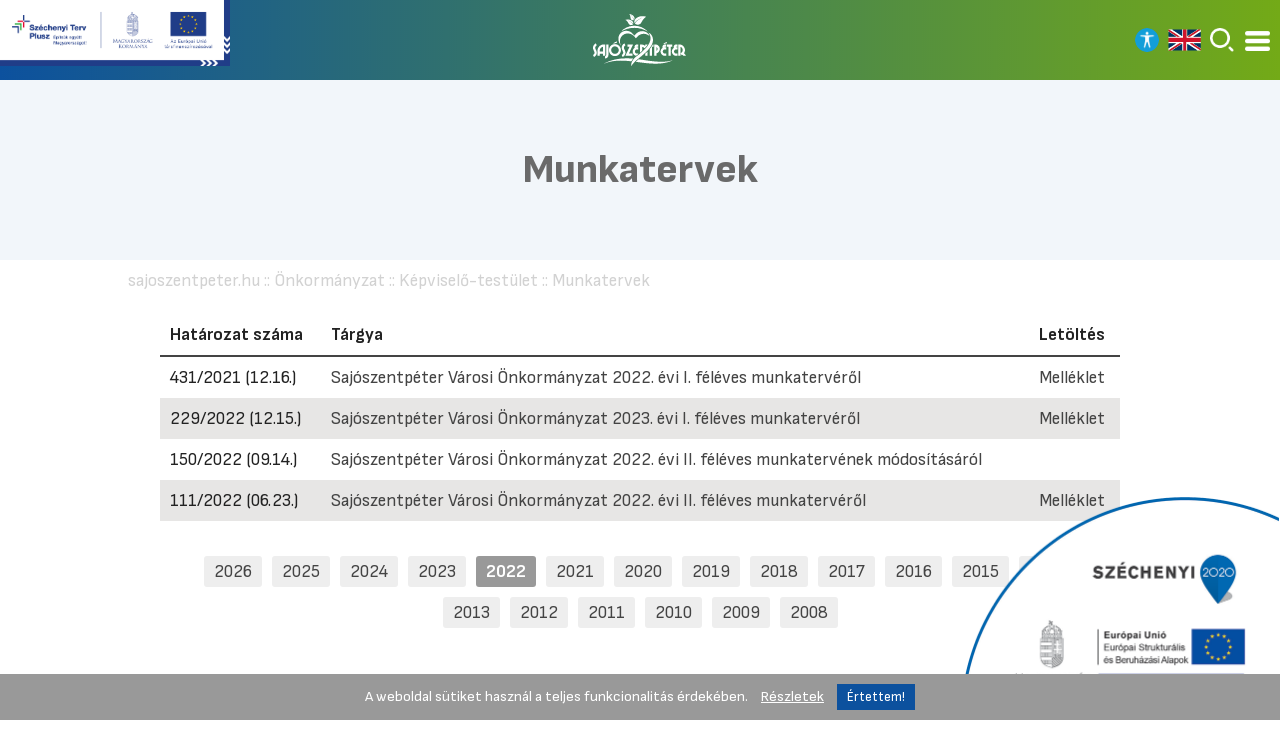

--- FILE ---
content_type: text/html; charset=UTF-8
request_url: https://sajoszentpeter.hu/hatarozatok.php?dep=1&plan=true&year=2022&plan=true
body_size: 7493
content:
<!DOCTYPE html>
<html lang="hu">

<head>
	<meta http-equiv="Content-Type" content="text/html; charset=utf-8" />
	<link rel="icon" href="images/favicon.png" type="image/png" />
	<link rel="shortcut icon" href="images/favicon.png" type="image/png" />
	<meta name="copyright" content="DeXeF Kft." />
	<meta name="robots" content="index,follow" />
	<meta http-equiv="X-UA-Compatible" content="chrome=1" />
	<meta name="format-detection" content="telephone=no" />
	<meta name="theme-color" content="#000000" />
	<meta name="viewport" content="width=device-width,initial-scale=1" />
	<meta name="description" content="sajoszentpeter.hu" /><title>Munkatervek - sajoszentpeter.hu</title><link rel="stylesheet" href="style.css?v=" type="text/css" /><script type="text/javascript" src="js/jquery/real/jquery.js"></script><script type="text/javascript" src="js/jquery/real/jquery.swipe.js"></script><script type="text/javascript">var BASEPATH=""</script><link rel="stylesheet" href="js/overbox.css" type="text/css" /><script type="text/javascript" src="js/overbox.js"></script><script type="text/javascript" src="js/js.cookie.js"></script><script type="text/javascript" src="js/main.js"></script><meta property="og:url"         content="http://sajoszentpeter.hu" /><meta property="og:type"        content="website" /><meta property="og:title"       content="sajoszentpeter.hu" /><meta property="og:description" content="sajoszentpeter.hu" /><meta property="og:image"       content="http://sajoszentpeter.hu/images/logo.png" /><link rel="schema.dcterms" href="http://purl.org/dc/terms/"><meta name="DC.coverage" content="Hungary" /><meta name="DC.description" content="sajoszentpeter.hu" /><meta name="DC.format" content="text/html" /><meta name="DC.identifier" content="sajoszentpeter.hu" /><meta name="DC.publisher" content="sajoszentpeter.hu" /><meta name="DC.title" content="sajoszentpeter.hu" /><meta name="DC.type" content="Text" /></head>
<body  class="cid_">	<!--[if lte IE 7]>
	<div class="shame">Az Internet Explorer 7 (vagy régebbi) használatát már a Microsoft sem támogatja! Okkal...<br>
	<br>Javasoljuk ezek használatát: <a href="http://getfirefox.com" target="_blank">Mozilla Firefox &raquo;</a> /
	<a href="http://google.com/chrome/" target="_blank">Google Chrome &raquo;</a> /
	<a href="http://www.konqueror.org/download/" target="_blank">Konqueror &raquo;</a>
</div>
<![endif]-->
	<script type="text/javascript" src="js/parallax.min.js"></script><script type="text/javascript" src="js/main.template.js"></script><div id="pop_menu"><a href="index.php" id="head_logo">&nbsp;</a><li><a href="linkpage.php?id=58" class="menu0 onc_menu menupoint_58 menu_open"  data-parent="0" data-id="58">Önkormányzat</a></li><div class="submenu"><li><a href="departments.php?dep=1" class="menu1 menupoint_59 menu_open"  data-parent="58" data-id="59">Képviselő-testület</a></li><div class="submenu"><li><a href="ules.php?dep=1" class="menu2 menupoint_62 "  data-parent="59" data-id="62">Képviselő-testületi ülések</a></li><li><a href="hatarozatok.php?dep=1&plan=true" class="menusel2 menuselected menupoint_60 "  data-parent="59" data-id="60">Munkatervek</a></li></div><li><a href="rendeletek.php" class="menu1 menupoint_64 "  data-parent="58" data-id="64">Rendeletek</a></li><li><a href="tartalomtarsadalmi" class="menu1 menupoint_388 menu_open"  data-parent="58" data-id="388">Rendelet-tervezetek társadalmi véleményezése</a></li><div class="submenu"><li><a href="tartalomtarsadalmi" class="menu2 menupoint_467 "  data-parent="388" data-id="467">Rendelet-tervezetek társadalmi véleményezése</a></li></div><li><a href="hatarozatok.php?dep=1&attachment=true" class="menu1 menupoint_312 "  data-parent="58" data-id="312">Határozatok</a></li><li><a href="hatarozatok.php?dep=1&type=true" class="menu1 menupoint_302 "  data-parent="58" data-id="302">Polgármesteri Határozatok</a></li><li><a href="tender.php" class="menu1 menupoint_303 "  data-parent="58" data-id="303">Pályázatok</a></li><li><a href="procurement.php" class="menu1 menupoint_235 "  data-parent="58" data-id="235">Közbeszerzések</a></li><li><a href="linkpage.php?id=66&cid=bizottsag-tartalom" class="menu1 menupoint_66 menu_open"  data-parent="58" data-id="66">Bizottságok </a></li><div class="submenu"><li><a href="departments.php?dep=2" class="menu2 menupoint_256 menu_open"  data-parent="66" data-id="256">Pénzügyi Bizottság</a></li><div class="submenu"><li><a href="ules.php?dep=2" class="menu3 menupoint_284 "  data-parent="256" data-id="284">Pénzügyi Bizottság Ülések</a></li><li><a href="documents.php?dep=2" class="menu3 menupoint_330 "  data-parent="256" data-id="330">Dokumentumok</a></li></div><li><a href="departments.php?dep=3" class="menu2 menupoint_257 menu_open"  data-parent="66" data-id="257">Jogi és Ügyrendi Bizottság</a></li><div class="submenu"><li><a href="ules.php?dep=3" class="menu3 menupoint_285 "  data-parent="257" data-id="285">Jogi és Ügyrendi Bizottság Ülések</a></li><li><a href="documents.php?dep=3" class="menu3 menupoint_331 "  data-parent="257" data-id="331">Dokumentumok</a></li></div><li><a href="departments.php?dep=12" class="menu2 menupoint_460 menu_open"  data-parent="66" data-id="460">Köznevelési és Közrendvédelmi Bizottság</a></li><div class="submenu"><li><a href="ules.php?dep=12" class="menu3 menupoint_461 "  data-parent="460" data-id="461">Köznevelési és Közrendvédelmi Bizottság Ülések</a></li><li><a href="documents.php?dep=12" class="menu3 menupoint_462 "  data-parent="460" data-id="462">Dokumentumok</a></li></div><li><a href="departments.php?dep=4" class="menu2 menupoint_258 menu_open"  data-parent="66" data-id="258">Szociális, Kulturális és Sport Bizottság</a></li><div class="submenu"><li><a href="ules.php?dep=4" class="menu3 menupoint_286 "  data-parent="258" data-id="286">Szociális, Kulturális és Sport Bizottság Ülések</a></li><li><a href="documents.php?dep=4" class="menu3 menupoint_332 "  data-parent="258" data-id="332">Dokumentumok</a></li></div></div><li><a href="helyi-epiteszeti-szabalyzat" class="menu1 menupoint_367 "  data-parent="58" data-id="367">Helyi Építési Szabályzat</a></li><li><a href="onkormanyzati-partnersegi-egyeztetes" class="menu1 menupoint_366 "  data-parent="58" data-id="366">Partnerségi egyeztetés</a></li><li><a href="departments.php?dep=5&cid=sajoszentpeter-kornyeki-onkormanyzati-tarsulas" class="menu1 menupoint_307 menu_open"  data-parent="58" data-id="307">Sajószentpéter Környéki Önkormányzati Társulás</a></li><div class="submenu"><li><a href="hatarozatok.php?dep=5" class="menu2 menupoint_324 "  data-parent="307" data-id="324">Határozatok</a></li><li><a href="hatarozatok.php?dep=5&type=true" class="menu2 menupoint_325 "  data-parent="307" data-id="325">Elnöki határozatok</a></li><li><a href="ules.php?dep=5" class="menu2 menupoint_328 "  data-parent="307" data-id="328">Ülések</a></li><li><a href="documents.php?dep=5&order=1" class="menu2 menupoint_333 "  data-parent="307" data-id="333">Dokumentumok</a></li></div><li><a href="linkpage.php?id=88" class="menu1 menupoint_88 menu_open"  data-parent="58" data-id="88">Nemzetiségi önkormányzatok</a></li><div class="submenu"><li><a href="departments.php?minority=lengyel" class="menu2 menupoint_176 menu_open"  data-parent="88" data-id="176">Lengyel Nemzetiségi Önkormányzat</a></li><div class="submenu"><li><a href="documents.php?minority=lengyel" class="menu3 menupoint_334 "  data-parent="176" data-id="334">Dokumentumok</a></li></div><li><a href="departments.php?minority=nemet" class="menu2 menupoint_177 menu_open"  data-parent="88" data-id="177">Német Nemzetiségi Önkormányzat</a></li><div class="submenu"><li><a href="documents.php?minority=nemet" class="menu3 menupoint_335 "  data-parent="177" data-id="335">Dokumentumok</a></li></div><li><a href="departments.php?minority=roma" class="menu2 menupoint_178 menu_open"  data-parent="88" data-id="178">Roma Nemzetiségi Önkormányzat</a></li><div class="submenu"><li><a href="documents.php?minority=roma" class="menu3 menupoint_336 "  data-parent="178" data-id="336">Dokumentumok</a></li></div></div><li><a href="linkpage.php?id=76" class="menu1 menupoint_76 menu_open"  data-parent="58" data-id="76">Testvérvárosok </a></li><div class="submenu"><li><a href="dobsina-szlovakia" class="menu2 menupoint_77 "  data-parent="76" data-id="77">Dobsina - Szlovákia</a></li><li><a href="kobior-lengyelorszag" class="menu2 menupoint_78 "  data-parent="76" data-id="78">Kobiór - Lengyelország</a></li><li><a href="ternberk-csehorszag" class="menu2 menupoint_79 "  data-parent="76" data-id="79">Šternberk - Csehország </a></li></div><li><a href="linkpage.php?id=80" class="menu1 menupoint_80 menu_open"  data-parent="58" data-id="80">Elismerések</a></li><div class="submenu"><li><a href="diszpolgarok" class="menu2 menupoint_81 "  data-parent="80" data-id="81">Díszpolgárok</a></li><li><a href="pro-urbe-varosert-dij" class="menu2 menupoint_82 "  data-parent="80" data-id="82">„PRO URBE” (Városért) díj</a></li><li><a href="pedagogiai-dij" class="menu2 menupoint_83 "  data-parent="80" data-id="83">Pedagógiai Díj</a></li><li><a href="egeszsegugyi-es-szocialis-dij" class="menu2 menupoint_84 "  data-parent="80" data-id="84">Egészségügyi és Szociális Díj</a></li><li><a href="kozszolgalatert-dij" class="menu2 menupoint_85 "  data-parent="80" data-id="85">Közszolgálatért Díj</a></li><li><a href="elismero-plakett-kituntetes" class="menu2 menupoint_86 "  data-parent="80" data-id="86">„Elismerő Plakett” kitüntetés</a></li></div></div><li><a href="departments.php?dep=6&cid=polgarmesteri-hivatal" class="menu0 onc_menu menupoint_318 menu_open"  data-parent="0" data-id="318">Polgármesteri Hivatal</a></li><div class="submenu"><li><a href="linkpage.php?id=259" class="menu1 menupoint_259 menu_open"  data-parent="318" data-id="259">Szervezeti egységek</a></li><div class="submenu"><li><a href="departments.php?dep=7&cid=igazgatasi-osztaly" class="menu2 menupoint_313 menu_open"  data-parent="259" data-id="313">Igazgatási Osztály</a></li><div class="submenu"><li><a href="documents.php?dep=7" class="menu3 menupoint_337 "  data-parent="313" data-id="337">Nyomtatványok</a></li></div><li><a href="departments.php?dep=8&cid=intezmenyiranyito-es-szervezesi-osztaly" class="menu2 menupoint_314 menu_open"  data-parent="259" data-id="314">Intézményirányító és Szervezési Osztály</a></li><div class="submenu"><li><a href="documents.php?dep=8" class="menu3 menupoint_338 "  data-parent="314" data-id="338">Nyomtatványok</a></li></div><li><a href="departments.php?dep=9&cid=kozvetlen-jegyzoi-iranyitas-ala-tartozok" class="menu2 menupoint_315 menu_open"  data-parent="259" data-id="315">Közvetlen jegyzői irányítás alá tartozók</a></li><div class="submenu"><li><a href="documents.php?dep=9" class="menu3 menupoint_339 "  data-parent="315" data-id="339">Nyomtatványok</a></li></div><li><a href="departments.php?dep=10&cid=penzugyi-es-vagyongazdalkodasi-osztaly" class="menu2 menupoint_316 menu_open"  data-parent="259" data-id="316">Pénzügyi és Vagyongazdálkodási Osztály</a></li><div class="submenu"><li><a href="documents.php?dep=10" class="menu3 menupoint_340 "  data-parent="316" data-id="340">Nyomtatványok</a></li></div><li><a href="departments.php?dep=11&cid=varosuzemeltetesi-es-beruhazasi-osztaly" class="menu2 menupoint_317 menu_open"  data-parent="259" data-id="317">Városüzemeltetési és Beruházási Osztály</a></li><div class="submenu"><li><a href="documents.php?dep=11" class="menu3 menupoint_341 "  data-parent="317" data-id="341">Nyomtatványok</a></li></div></div><li><a href="documents.php?dep=6" class="menu1 menupoint_342 "  data-parent="318" data-id="342">Dokumentumok</a></li></div><li><a href="https://ohp-20.asp.lgov.hu/kereses?sourceUrl=%2Fszolgaltatasok" class="menu0 menupoint_107 " target="_blank" data-parent="0" data-id="107">e-ügyintézés</a></li><li><a href="linkpage.php?id=243" class="menu0 onc_menu menupoint_243 menu_open"  data-parent="0" data-id="243">Közérdekű adatok</a></li><div class="submenu"><li><a href="linkpage.php?id=400" class="menu1 menupoint_400 menu_open"  data-parent="243" data-id="400">Sajószentpéter Városi Önkormányzat</a></li><div class="submenu"><li><a href="szervezeti-szemelyzeti-adatok-sponk" class="menu2 menupoint_440 "  data-parent="400" data-id="440">Szervezeti,személyzeti adatok</a></li><li><a href="tevekenysegre-mukodesre-vonatkozo-adatok-onk" class="menu2 menupoint_458 "  data-parent="400" data-id="458">Tevékenységre, működésre vonatkozó adatok</a></li><li><a href="management.php" class="menu2 management menupoint_249 "  data-parent="400" data-id="249">Gazdálkodási adatok</a></li></div><li><a href="linkpage.php?id=399" class="menu1 menupoint_399 menu_open"  data-parent="243" data-id="399">Sajószentpéteri Polgármesteri Hivatal</a></li><div class="submenu"><li><a href="szervezeti-szemelyzeti-adatok-sph" class="menu2 menupoint_402 "  data-parent="399" data-id="402">Szervezeti, személyzeti adatok</a></li><li><a href="tevekenysegre-mukodesre-vonatkozo-adatok-sph" class="menu2 menupoint_451 "  data-parent="399" data-id="451">Tevékenységre, működésre vonatkozó adatok</a></li><li><a href="gazdalkodasi-adatok-sph" class="menu2 menupoint_404 "  data-parent="399" data-id="404">Gazdálkodási adatok</a></li></div><li><a href="linkpage.php?id=401" class="menu1 menupoint_401 menu_open"  data-parent="243" data-id="401">Sajószentpéteri Városgondnokság</a></li><div class="submenu"><li><a href="szervezeti-szemelyzeti-adatok-vg" class="menu2 menupoint_438 "  data-parent="401" data-id="438">Szervezeti, személyzeti adatok</a></li><li><a href="tevekenysegre-mukodesre-vonatkozo-adatok-vg" class="menu2 menupoint_439 "  data-parent="401" data-id="439">Tevékenységre, működésre vonatkozó adatok</a></li><li><a href="gazdalkodasi-adatok-vg" class="menu2 menupoint_437 "  data-parent="401" data-id="437">Gazdálkodási adatok</a></li></div><li><a href="linkpage.php?id=411" class="menu1 menupoint_411 menu_open"  data-parent="243" data-id="411">Sajószentpéteri Gyógyító – Megelőző Intézmény</a></li><div class="submenu"><li><a href="szervezeti-szemelyzeti-adatok-gyomi" class="menu2 menupoint_441 "  data-parent="411" data-id="441">Szervezeti, személyzeti adatok</a></li><li><a href="tevekenysegre-mukodesre-vonatkozo-adatok-gyomi" class="menu2 menupoint_442 "  data-parent="411" data-id="442">Tevékenységre, működésre vonatkozó adatok</a></li><li><a href="gazdalkodasi-adatok-gyomi" class="menu2 menupoint_443 "  data-parent="411" data-id="443">Gazdálkodási adatok</a></li></div><li><a href="linkpage.php?id=415" class="menu1 menupoint_415 menu_open"  data-parent="243" data-id="415">Sajószentpéteri Közétkeztetési Nonprofit Kft.</a></li><div class="submenu"><li><a href="szervezeti-szemelyzeti-adatok-kozet" class="menu2 menupoint_455 "  data-parent="415" data-id="455">Szervezeti, személyzeti adatok</a></li><li><a href="tevekenysegre-mukodesre-vonatkozo-adatok-kozet" class="menu2 menupoint_452 "  data-parent="415" data-id="452">Tevékenységre, működésre vonatkozó adatok</a></li><li><a href="gazdalkodasi-adatok-kozet" class="menu2 menupoint_445 "  data-parent="415" data-id="445">Gazdálkodási adatok</a></li></div><li><a href="linkpage.php?id=416" class="menu1 menupoint_416 menu_open"  data-parent="243" data-id="416">Sajó Televízió Nonprofit Kft.</a></li><div class="submenu"><li><a href="szervezeti-szemelyzeti-adatok-sajotv" class="menu2 menupoint_454 "  data-parent="416" data-id="454">Szervezeti, személyzeti adatok</a></li><li><a href="tevekenysegre-mukodesre-vonatkozo-adatok-sajotv" class="menu2 menupoint_453 "  data-parent="416" data-id="453">Tevékenységre, működésre vonatkozó adatok</a></li><li><a href="gazdalkodasi-adatok-sajotv" class="menu2 menupoint_446 "  data-parent="416" data-id="446">Gazdálkodási adatok</a></li></div><li><a href="linkpage.php?id=419" class="menu1 menupoint_419 menu_open"  data-parent="243" data-id="419">Német Nemzetiségi Önkormányzat</a></li><div class="submenu"><li><a href="szervezeti-szemelyzeti-adatok-nno" class="menu2 menupoint_424 "  data-parent="419" data-id="424">Szervezeti, személyzeti adatok</a></li><li><a href="tevekenysegre-mukodesre-vonatkozo-adatok-nno" class="menu2 menupoint_425 "  data-parent="419" data-id="425">Tevékenységre, működésre vonatkozó adatok</a></li><li><a href="gazdalkodasi-adatok-nno" class="menu2 menupoint_426 "  data-parent="419" data-id="426">Gazdálkodási adatok</a></li></div><li><a href="linkpage.php?id=420" class="menu1 menupoint_420 menu_open"  data-parent="243" data-id="420">Roma Nemzetiségi Önkormányzat</a></li><div class="submenu"><li><a href="szervezeti-szemelyzeti-adatok-rno" class="menu2 menupoint_427 "  data-parent="420" data-id="427">Szervezeti, személyzeti adatok</a></li><li><a href="tevekenysegre-mukodesre-vonatkozo-adatok-rno" class="menu2 menupoint_428 "  data-parent="420" data-id="428">Tevékenységre, működésre vonatkozó adatok</a></li><li><a href="gazdalkodasi-adatok-rno" class="menu2 menupoint_429 "  data-parent="420" data-id="429">Gazdálkodási adatok</a></li></div><li><a href="linkpage.php?id=418" class="menu1 menupoint_418 menu_open"  data-parent="243" data-id="418">Lengyel Nemzetiségi Önkormányzat</a></li><div class="submenu"><li><a href="szervezeti-szemelyzeti-adatok-lno" class="menu2 menupoint_421 "  data-parent="418" data-id="421">Szervezeti, személyzeti adatok</a></li><li><a href="tevekenysegre-mukodesre-vonatkozo-adatok-lno" class="menu2 menupoint_422 "  data-parent="418" data-id="422">Tevékenységre, működésre vonatkozó adatok</a></li><li><a href="gazdalkodasi-adatok-lno" class="menu2 menupoint_423 "  data-parent="418" data-id="423">Gazdálkodási adatok</a></li></div><li><a href="https://www.kozadattar.hu/" class="menu1 menupoint_364 " target="_blank" data-parent="243" data-id="364">Közadattár</a></li></div><li><a href="linkpage.php?id=127" class="menu0 onc_menu menupoint_127 menu_open"  data-parent="0" data-id="127">Választási információk</a></li><div class="submenu"><li><a href="linkpage.php?id=380" class="menu1 menupoint_380 menu_open"  data-parent="127" data-id="380">Választási szervek</a></li><div class="submenu"><li><a href="linkpage.php?id=447&cid=hvi" class="menu2 menupoint_447 "  data-parent="380" data-id="447">Helyi Választási Iroda (HVI)</a></li><li><a href="linkpage.php?id=449&cid=hvb" class="menu2 menupoint_449 "  data-parent="380" data-id="449">Helyi Választási Bizottság (HVB)</a></li></div><li><a href="https://www.valasztas.hu/ugyintezes" class="menu1 menupoint_381 " target="_blank" data-parent="127" data-id="381">Választási ügyintézés</a></li><li><a href="https://www.valasztas.hu/" class="menu1 menupoint_474 " target="_blank" data-parent="127" data-id="474">2026. évi általános választás</a></li><li><a href="linkpage.php?id=304" class="menu1 menupoint_304 menu_open"  data-parent="127" data-id="304">Korábbi választások</a></li><div class="submenu"><li><a href="linkpage.php?id=382" class="menu2 menupoint_382 menu_open"  data-parent="304" data-id="382">2024. évi általános választások</a></li><div class="submenu"><li><a href="valasztopolgaroknak" class="menu3 menupoint_385 "  data-parent="382" data-id="385">Választópolgároknak</a></li><li><a href="valasztasi-iroda" class="menu3 menupoint_448 "  data-parent="382" data-id="448">Helyi Választási Iroda</a></li><li><a href="valasztasi-bizottsag-2024" class="menu3 menupoint_450 "  data-parent="382" data-id="450">Helyi Választási Bizottság</a></li><li><a href="jelolteknek" class="menu3 menupoint_384 "  data-parent="382" data-id="384">Jelölteknek</a></li></div><li><a href="voting.php?menuid=305" class="menu2 menupoint_305 "  data-parent="304" data-id="305">Helyi választások</a></li><li><a href="voting.php?menuid=306" class="menu2 menupoint_306 "  data-parent="304" data-id="306">Egyéb választások</a></li></div></div><li><a href="linkpage.php?id=463" class="menu0 menupoint_463 menu_open"  data-parent="0" data-id="463">Térfigyelő Kamera rendszer</a></li><div class="submenu"><li><a href="content/465/465_0.pdf" class="menu1 menupoint_465 "  data-parent="463" data-id="465">Térfigyelő kamerarendszerrel kapcsolatos adatkezelési tájékoztató</a></li><li><a href="content/466/466_0.pdf" class="menu1 menupoint_466 "  data-parent="463" data-id="466">Sajószentpéter Város Közigazgatási Területén lévő közterületi térfigyelő kamerák elhelyezésére, a megfigyelt területre vonatkozó adatok</a></li></div><li><a href="news.php?category=Hírek" class="menu0 menupoint_261 "  data-parent="0" data-id="261">Híreink</a></li><li><a href="news.php?category=Galéria" class="menu0 menupoint_273 "  data-parent="0" data-id="273">Galéria</a></li><li><a href="documents.php?menu=110" class="menu0 menupoint_110 menu_open"  data-parent="0" data-id="110">Dokumentumtár</a></li><div class="submenu"><li><a href="https://sajoszentpeter.hu/hfile.php?f=471&n=0&t=documents" class="menu1 menupoint_457 " target="_blank" data-parent="110" data-id="457">Településképi Arculati Kézikönyv</a></li><li><a href="https://sajoszentpeter.hu/hfile.php?f=941&n=0&t=documents" class="menu1 menupoint_369 " target="_blank" data-parent="110" data-id="369">Sajószentpéter Város Arculati Kézikönyve</a></li><li><a href="integralt-telepules-strategia" class="menu1 menupoint_277 "  data-parent="110" data-id="277">Integrált Településfejlesztési Stratégia</a></li><li><a href="helyi-epiteszeti-szabalyzat" class="menu1 menupoint_280 "  data-parent="110" data-id="280">Helyi Építési Szabályzat</a></li><li><a href="eselyegyenlosegi-program" class="menu1 menupoint_279 "  data-parent="110" data-id="279">Helyi Esélyegyenlőségi Program</a></li><li><a href="otthontamogatas" class="menu1 menupoint_477 "  data-parent="110" data-id="477">Otthontámogatás</a></li></div><a href="#" id="pop_menu_close">X</a></div>
<div id="main">
    <div id="floater_topleft" class="floater">
        <a id="palyazat_szplusz" href="projects.php?ptype=4"></a>
    </div>
    <div id="floater_bottomright" class="floater">
        <button id="up_btn"></button>
        <a id="palyazat_eu" href="projects.php?ptype=3"></a>
    </div>

    <div id="head">
        <div id="headb">
            <a href="index.php" id="head_logo">&nbsp;</a>
            <div id="head_menu">
                <ul><li><a href="linkpage.php?id=58" class="menu0 onc_menu menupoint_58 menu_open"  data-parent="0" data-id="58">Önkormányzat</a></li><div class="submenu"><li><a href="departments.php?dep=1" class="menu1 menupoint_59 menu_open"  data-parent="58" data-id="59">Képviselő-testület</a></li><div class="submenu"><li><a href="ules.php?dep=1" class="menu2 menupoint_62 "  data-parent="59" data-id="62">Képviselő-testületi ülések</a></li><li><a href="hatarozatok.php?dep=1&plan=true" class="menusel2 menuselected menupoint_60 "  data-parent="59" data-id="60">Munkatervek</a></li></div><li><a href="rendeletek.php" class="menu1 menupoint_64 "  data-parent="58" data-id="64">Rendeletek</a></li><li><a href="tartalomtarsadalmi" class="menu1 menupoint_388 menu_open"  data-parent="58" data-id="388">Rendelet-tervezetek társadalmi véleményezése</a></li><div class="submenu"><li><a href="tartalomtarsadalmi" class="menu2 menupoint_467 "  data-parent="388" data-id="467">Rendelet-tervezetek társadalmi véleményezése</a></li></div><li><a href="hatarozatok.php?dep=1&attachment=true" class="menu1 menupoint_312 "  data-parent="58" data-id="312">Határozatok</a></li><li><a href="hatarozatok.php?dep=1&type=true" class="menu1 menupoint_302 "  data-parent="58" data-id="302">Polgármesteri Határozatok</a></li><li><a href="tender.php" class="menu1 menupoint_303 "  data-parent="58" data-id="303">Pályázatok</a></li><li><a href="procurement.php" class="menu1 menupoint_235 "  data-parent="58" data-id="235">Közbeszerzések</a></li><li><a href="linkpage.php?id=66&cid=bizottsag-tartalom" class="menu1 menupoint_66 menu_open"  data-parent="58" data-id="66">Bizottságok </a></li><div class="submenu"><li><a href="departments.php?dep=2" class="menu2 menupoint_256 menu_open"  data-parent="66" data-id="256">Pénzügyi Bizottság</a></li><div class="submenu"><li><a href="ules.php?dep=2" class="menu3 menupoint_284 "  data-parent="256" data-id="284">Pénzügyi Bizottság Ülések</a></li><li><a href="documents.php?dep=2" class="menu3 menupoint_330 "  data-parent="256" data-id="330">Dokumentumok</a></li></div><li><a href="departments.php?dep=3" class="menu2 menupoint_257 menu_open"  data-parent="66" data-id="257">Jogi és Ügyrendi Bizottság</a></li><div class="submenu"><li><a href="ules.php?dep=3" class="menu3 menupoint_285 "  data-parent="257" data-id="285">Jogi és Ügyrendi Bizottság Ülések</a></li><li><a href="documents.php?dep=3" class="menu3 menupoint_331 "  data-parent="257" data-id="331">Dokumentumok</a></li></div><li><a href="departments.php?dep=12" class="menu2 menupoint_460 menu_open"  data-parent="66" data-id="460">Köznevelési és Közrendvédelmi Bizottság</a></li><div class="submenu"><li><a href="ules.php?dep=12" class="menu3 menupoint_461 "  data-parent="460" data-id="461">Köznevelési és Közrendvédelmi Bizottság Ülések</a></li><li><a href="documents.php?dep=12" class="menu3 menupoint_462 "  data-parent="460" data-id="462">Dokumentumok</a></li></div><li><a href="departments.php?dep=4" class="menu2 menupoint_258 menu_open"  data-parent="66" data-id="258">Szociális, Kulturális és Sport Bizottság</a></li><div class="submenu"><li><a href="ules.php?dep=4" class="menu3 menupoint_286 "  data-parent="258" data-id="286">Szociális, Kulturális és Sport Bizottság Ülések</a></li><li><a href="documents.php?dep=4" class="menu3 menupoint_332 "  data-parent="258" data-id="332">Dokumentumok</a></li></div></div><li><a href="helyi-epiteszeti-szabalyzat" class="menu1 menupoint_367 "  data-parent="58" data-id="367">Helyi Építési Szabályzat</a></li><li><a href="onkormanyzati-partnersegi-egyeztetes" class="menu1 menupoint_366 "  data-parent="58" data-id="366">Partnerségi egyeztetés</a></li><li><a href="departments.php?dep=5&cid=sajoszentpeter-kornyeki-onkormanyzati-tarsulas" class="menu1 menupoint_307 menu_open"  data-parent="58" data-id="307">Sajószentpéter Környéki Önkormányzati Társulás</a></li><div class="submenu"><li><a href="hatarozatok.php?dep=5" class="menu2 menupoint_324 "  data-parent="307" data-id="324">Határozatok</a></li><li><a href="hatarozatok.php?dep=5&type=true" class="menu2 menupoint_325 "  data-parent="307" data-id="325">Elnöki határozatok</a></li><li><a href="ules.php?dep=5" class="menu2 menupoint_328 "  data-parent="307" data-id="328">Ülések</a></li><li><a href="documents.php?dep=5&order=1" class="menu2 menupoint_333 "  data-parent="307" data-id="333">Dokumentumok</a></li></div><li><a href="linkpage.php?id=88" class="menu1 menupoint_88 menu_open"  data-parent="58" data-id="88">Nemzetiségi önkormányzatok</a></li><div class="submenu"><li><a href="departments.php?minority=lengyel" class="menu2 menupoint_176 menu_open"  data-parent="88" data-id="176">Lengyel Nemzetiségi Önkormányzat</a></li><div class="submenu"><li><a href="documents.php?minority=lengyel" class="menu3 menupoint_334 "  data-parent="176" data-id="334">Dokumentumok</a></li></div><li><a href="departments.php?minority=nemet" class="menu2 menupoint_177 menu_open"  data-parent="88" data-id="177">Német Nemzetiségi Önkormányzat</a></li><div class="submenu"><li><a href="documents.php?minority=nemet" class="menu3 menupoint_335 "  data-parent="177" data-id="335">Dokumentumok</a></li></div><li><a href="departments.php?minority=roma" class="menu2 menupoint_178 menu_open"  data-parent="88" data-id="178">Roma Nemzetiségi Önkormányzat</a></li><div class="submenu"><li><a href="documents.php?minority=roma" class="menu3 menupoint_336 "  data-parent="178" data-id="336">Dokumentumok</a></li></div></div><li><a href="linkpage.php?id=76" class="menu1 menupoint_76 menu_open"  data-parent="58" data-id="76">Testvérvárosok </a></li><div class="submenu"><li><a href="dobsina-szlovakia" class="menu2 menupoint_77 "  data-parent="76" data-id="77">Dobsina - Szlovákia</a></li><li><a href="kobior-lengyelorszag" class="menu2 menupoint_78 "  data-parent="76" data-id="78">Kobiór - Lengyelország</a></li><li><a href="ternberk-csehorszag" class="menu2 menupoint_79 "  data-parent="76" data-id="79">Šternberk - Csehország </a></li></div><li><a href="linkpage.php?id=80" class="menu1 menupoint_80 menu_open"  data-parent="58" data-id="80">Elismerések</a></li><div class="submenu"><li><a href="diszpolgarok" class="menu2 menupoint_81 "  data-parent="80" data-id="81">Díszpolgárok</a></li><li><a href="pro-urbe-varosert-dij" class="menu2 menupoint_82 "  data-parent="80" data-id="82">„PRO URBE” (Városért) díj</a></li><li><a href="pedagogiai-dij" class="menu2 menupoint_83 "  data-parent="80" data-id="83">Pedagógiai Díj</a></li><li><a href="egeszsegugyi-es-szocialis-dij" class="menu2 menupoint_84 "  data-parent="80" data-id="84">Egészségügyi és Szociális Díj</a></li><li><a href="kozszolgalatert-dij" class="menu2 menupoint_85 "  data-parent="80" data-id="85">Közszolgálatért Díj</a></li><li><a href="elismero-plakett-kituntetes" class="menu2 menupoint_86 "  data-parent="80" data-id="86">„Elismerő Plakett” kitüntetés</a></li></div></div><li><a href="departments.php?dep=6&cid=polgarmesteri-hivatal" class="menu0 onc_menu menupoint_318 menu_open"  data-parent="0" data-id="318">Polgármesteri Hivatal</a></li><div class="submenu"><li><a href="linkpage.php?id=259" class="menu1 menupoint_259 menu_open"  data-parent="318" data-id="259">Szervezeti egységek</a></li><div class="submenu"><li><a href="departments.php?dep=7&cid=igazgatasi-osztaly" class="menu2 menupoint_313 menu_open"  data-parent="259" data-id="313">Igazgatási Osztály</a></li><div class="submenu"><li><a href="documents.php?dep=7" class="menu3 menupoint_337 "  data-parent="313" data-id="337">Nyomtatványok</a></li></div><li><a href="departments.php?dep=8&cid=intezmenyiranyito-es-szervezesi-osztaly" class="menu2 menupoint_314 menu_open"  data-parent="259" data-id="314">Intézményirányító és Szervezési Osztály</a></li><div class="submenu"><li><a href="documents.php?dep=8" class="menu3 menupoint_338 "  data-parent="314" data-id="338">Nyomtatványok</a></li></div><li><a href="departments.php?dep=9&cid=kozvetlen-jegyzoi-iranyitas-ala-tartozok" class="menu2 menupoint_315 menu_open"  data-parent="259" data-id="315">Közvetlen jegyzői irányítás alá tartozók</a></li><div class="submenu"><li><a href="documents.php?dep=9" class="menu3 menupoint_339 "  data-parent="315" data-id="339">Nyomtatványok</a></li></div><li><a href="departments.php?dep=10&cid=penzugyi-es-vagyongazdalkodasi-osztaly" class="menu2 menupoint_316 menu_open"  data-parent="259" data-id="316">Pénzügyi és Vagyongazdálkodási Osztály</a></li><div class="submenu"><li><a href="documents.php?dep=10" class="menu3 menupoint_340 "  data-parent="316" data-id="340">Nyomtatványok</a></li></div><li><a href="departments.php?dep=11&cid=varosuzemeltetesi-es-beruhazasi-osztaly" class="menu2 menupoint_317 menu_open"  data-parent="259" data-id="317">Városüzemeltetési és Beruházási Osztály</a></li><div class="submenu"><li><a href="documents.php?dep=11" class="menu3 menupoint_341 "  data-parent="317" data-id="341">Nyomtatványok</a></li></div></div><li><a href="documents.php?dep=6" class="menu1 menupoint_342 "  data-parent="318" data-id="342">Dokumentumok</a></li></div><li><a href="https://ohp-20.asp.lgov.hu/kereses?sourceUrl=%2Fszolgaltatasok" class="menu0 menupoint_107 " target="_blank" data-parent="0" data-id="107">e-ügyintézés</a></li><li><a href="linkpage.php?id=243" class="menu0 onc_menu menupoint_243 menu_open"  data-parent="0" data-id="243">Közérdekű adatok</a></li><div class="submenu"><li><a href="linkpage.php?id=400" class="menu1 menupoint_400 menu_open"  data-parent="243" data-id="400">Sajószentpéter Városi Önkormányzat</a></li><div class="submenu"><li><a href="szervezeti-szemelyzeti-adatok-sponk" class="menu2 menupoint_440 "  data-parent="400" data-id="440">Szervezeti,személyzeti adatok</a></li><li><a href="tevekenysegre-mukodesre-vonatkozo-adatok-onk" class="menu2 menupoint_458 "  data-parent="400" data-id="458">Tevékenységre, működésre vonatkozó adatok</a></li><li><a href="management.php" class="menu2 management menupoint_249 "  data-parent="400" data-id="249">Gazdálkodási adatok</a></li></div><li><a href="linkpage.php?id=399" class="menu1 menupoint_399 menu_open"  data-parent="243" data-id="399">Sajószentpéteri Polgármesteri Hivatal</a></li><div class="submenu"><li><a href="szervezeti-szemelyzeti-adatok-sph" class="menu2 menupoint_402 "  data-parent="399" data-id="402">Szervezeti, személyzeti adatok</a></li><li><a href="tevekenysegre-mukodesre-vonatkozo-adatok-sph" class="menu2 menupoint_451 "  data-parent="399" data-id="451">Tevékenységre, működésre vonatkozó adatok</a></li><li><a href="gazdalkodasi-adatok-sph" class="menu2 menupoint_404 "  data-parent="399" data-id="404">Gazdálkodási adatok</a></li></div><li><a href="linkpage.php?id=401" class="menu1 menupoint_401 menu_open"  data-parent="243" data-id="401">Sajószentpéteri Városgondnokság</a></li><div class="submenu"><li><a href="szervezeti-szemelyzeti-adatok-vg" class="menu2 menupoint_438 "  data-parent="401" data-id="438">Szervezeti, személyzeti adatok</a></li><li><a href="tevekenysegre-mukodesre-vonatkozo-adatok-vg" class="menu2 menupoint_439 "  data-parent="401" data-id="439">Tevékenységre, működésre vonatkozó adatok</a></li><li><a href="gazdalkodasi-adatok-vg" class="menu2 menupoint_437 "  data-parent="401" data-id="437">Gazdálkodási adatok</a></li></div><li><a href="linkpage.php?id=411" class="menu1 menupoint_411 menu_open"  data-parent="243" data-id="411">Sajószentpéteri Gyógyító – Megelőző Intézmény</a></li><div class="submenu"><li><a href="szervezeti-szemelyzeti-adatok-gyomi" class="menu2 menupoint_441 "  data-parent="411" data-id="441">Szervezeti, személyzeti adatok</a></li><li><a href="tevekenysegre-mukodesre-vonatkozo-adatok-gyomi" class="menu2 menupoint_442 "  data-parent="411" data-id="442">Tevékenységre, működésre vonatkozó adatok</a></li><li><a href="gazdalkodasi-adatok-gyomi" class="menu2 menupoint_443 "  data-parent="411" data-id="443">Gazdálkodási adatok</a></li></div><li><a href="linkpage.php?id=415" class="menu1 menupoint_415 menu_open"  data-parent="243" data-id="415">Sajószentpéteri Közétkeztetési Nonprofit Kft.</a></li><div class="submenu"><li><a href="szervezeti-szemelyzeti-adatok-kozet" class="menu2 menupoint_455 "  data-parent="415" data-id="455">Szervezeti, személyzeti adatok</a></li><li><a href="tevekenysegre-mukodesre-vonatkozo-adatok-kozet" class="menu2 menupoint_452 "  data-parent="415" data-id="452">Tevékenységre, működésre vonatkozó adatok</a></li><li><a href="gazdalkodasi-adatok-kozet" class="menu2 menupoint_445 "  data-parent="415" data-id="445">Gazdálkodási adatok</a></li></div><li><a href="linkpage.php?id=416" class="menu1 menupoint_416 menu_open"  data-parent="243" data-id="416">Sajó Televízió Nonprofit Kft.</a></li><div class="submenu"><li><a href="szervezeti-szemelyzeti-adatok-sajotv" class="menu2 menupoint_454 "  data-parent="416" data-id="454">Szervezeti, személyzeti adatok</a></li><li><a href="tevekenysegre-mukodesre-vonatkozo-adatok-sajotv" class="menu2 menupoint_453 "  data-parent="416" data-id="453">Tevékenységre, működésre vonatkozó adatok</a></li><li><a href="gazdalkodasi-adatok-sajotv" class="menu2 menupoint_446 "  data-parent="416" data-id="446">Gazdálkodási adatok</a></li></div><li><a href="linkpage.php?id=419" class="menu1 menupoint_419 menu_open"  data-parent="243" data-id="419">Német Nemzetiségi Önkormányzat</a></li><div class="submenu"><li><a href="szervezeti-szemelyzeti-adatok-nno" class="menu2 menupoint_424 "  data-parent="419" data-id="424">Szervezeti, személyzeti adatok</a></li><li><a href="tevekenysegre-mukodesre-vonatkozo-adatok-nno" class="menu2 menupoint_425 "  data-parent="419" data-id="425">Tevékenységre, működésre vonatkozó adatok</a></li><li><a href="gazdalkodasi-adatok-nno" class="menu2 menupoint_426 "  data-parent="419" data-id="426">Gazdálkodási adatok</a></li></div><li><a href="linkpage.php?id=420" class="menu1 menupoint_420 menu_open"  data-parent="243" data-id="420">Roma Nemzetiségi Önkormányzat</a></li><div class="submenu"><li><a href="szervezeti-szemelyzeti-adatok-rno" class="menu2 menupoint_427 "  data-parent="420" data-id="427">Szervezeti, személyzeti adatok</a></li><li><a href="tevekenysegre-mukodesre-vonatkozo-adatok-rno" class="menu2 menupoint_428 "  data-parent="420" data-id="428">Tevékenységre, működésre vonatkozó adatok</a></li><li><a href="gazdalkodasi-adatok-rno" class="menu2 menupoint_429 "  data-parent="420" data-id="429">Gazdálkodási adatok</a></li></div><li><a href="linkpage.php?id=418" class="menu1 menupoint_418 menu_open"  data-parent="243" data-id="418">Lengyel Nemzetiségi Önkormányzat</a></li><div class="submenu"><li><a href="szervezeti-szemelyzeti-adatok-lno" class="menu2 menupoint_421 "  data-parent="418" data-id="421">Szervezeti, személyzeti adatok</a></li><li><a href="tevekenysegre-mukodesre-vonatkozo-adatok-lno" class="menu2 menupoint_422 "  data-parent="418" data-id="422">Tevékenységre, működésre vonatkozó adatok</a></li><li><a href="gazdalkodasi-adatok-lno" class="menu2 menupoint_423 "  data-parent="418" data-id="423">Gazdálkodási adatok</a></li></div><li><a href="https://www.kozadattar.hu/" class="menu1 menupoint_364 " target="_blank" data-parent="243" data-id="364">Közadattár</a></li></div><li><a href="linkpage.php?id=127" class="menu0 onc_menu menupoint_127 menu_open"  data-parent="0" data-id="127">Választási információk</a></li><div class="submenu"><li><a href="linkpage.php?id=380" class="menu1 menupoint_380 menu_open"  data-parent="127" data-id="380">Választási szervek</a></li><div class="submenu"><li><a href="linkpage.php?id=447&cid=hvi" class="menu2 menupoint_447 "  data-parent="380" data-id="447">Helyi Választási Iroda (HVI)</a></li><li><a href="linkpage.php?id=449&cid=hvb" class="menu2 menupoint_449 "  data-parent="380" data-id="449">Helyi Választási Bizottság (HVB)</a></li></div><li><a href="https://www.valasztas.hu/ugyintezes" class="menu1 menupoint_381 " target="_blank" data-parent="127" data-id="381">Választási ügyintézés</a></li><li><a href="https://www.valasztas.hu/" class="menu1 menupoint_474 " target="_blank" data-parent="127" data-id="474">2026. évi általános választás</a></li><li><a href="linkpage.php?id=304" class="menu1 menupoint_304 menu_open"  data-parent="127" data-id="304">Korábbi választások</a></li><div class="submenu"><li><a href="linkpage.php?id=382" class="menu2 menupoint_382 menu_open"  data-parent="304" data-id="382">2024. évi általános választások</a></li><div class="submenu"><li><a href="valasztopolgaroknak" class="menu3 menupoint_385 "  data-parent="382" data-id="385">Választópolgároknak</a></li><li><a href="valasztasi-iroda" class="menu3 menupoint_448 "  data-parent="382" data-id="448">Helyi Választási Iroda</a></li><li><a href="valasztasi-bizottsag-2024" class="menu3 menupoint_450 "  data-parent="382" data-id="450">Helyi Választási Bizottság</a></li><li><a href="jelolteknek" class="menu3 menupoint_384 "  data-parent="382" data-id="384">Jelölteknek</a></li></div><li><a href="voting.php?menuid=305" class="menu2 menupoint_305 "  data-parent="304" data-id="305">Helyi választások</a></li><li><a href="voting.php?menuid=306" class="menu2 menupoint_306 "  data-parent="304" data-id="306">Egyéb választások</a></li></div></div><li><a href="linkpage.php?id=463" class="menu0 menupoint_463 menu_open"  data-parent="0" data-id="463">Térfigyelő Kamera rendszer</a></li><div class="submenu"><li><a href="content/465/465_0.pdf" class="menu1 menupoint_465 "  data-parent="463" data-id="465">Térfigyelő kamerarendszerrel kapcsolatos adatkezelési tájékoztató</a></li><li><a href="content/466/466_0.pdf" class="menu1 menupoint_466 "  data-parent="463" data-id="466">Sajószentpéter Város Közigazgatási Területén lévő közterületi térfigyelő kamerák elhelyezésére, a megfigyelt területre vonatkozó adatok</a></li></div><li><a href="news.php?category=Hírek" class="menu0 menupoint_261 "  data-parent="0" data-id="261">Híreink</a></li><li><a href="news.php?category=Galéria" class="menu0 menupoint_273 "  data-parent="0" data-id="273">Galéria</a></li><li><a href="documents.php?menu=110" class="menu0 menupoint_110 menu_open"  data-parent="0" data-id="110">Dokumentumtár</a></li><div class="submenu"><li><a href="https://sajoszentpeter.hu/hfile.php?f=471&n=0&t=documents" class="menu1 menupoint_457 " target="_blank" data-parent="110" data-id="457">Településképi Arculati Kézikönyv</a></li><li><a href="https://sajoszentpeter.hu/hfile.php?f=941&n=0&t=documents" class="menu1 menupoint_369 " target="_blank" data-parent="110" data-id="369">Sajószentpéter Város Arculati Kézikönyve</a></li><li><a href="integralt-telepules-strategia" class="menu1 menupoint_277 "  data-parent="110" data-id="277">Integrált Településfejlesztési Stratégia</a></li><li><a href="helyi-epiteszeti-szabalyzat" class="menu1 menupoint_280 "  data-parent="110" data-id="280">Helyi Építési Szabályzat</a></li><li><a href="eselyegyenlosegi-program" class="menu1 menupoint_279 "  data-parent="110" data-id="279">Helyi Esélyegyenlőségi Program</a></li><li><a href="otthontamogatas" class="menu1 menupoint_477 "  data-parent="110" data-id="477">Otthontámogatás</a></li></div></ul>
            </div>
            <div id="actions">
                <form method="post" class="action_icon">
                    <input type="submit" name="accessibility" value="" />
                </form>
                <a href="/about" class="action_icon english"></a>
                <a href="search.php" class="action_icon search"></a>
            </div>
            <span id="hamburger">&nbsp;</span>
            <div id="hider">&nbsp;</div>
        </div>
    </div>
    <div class="title_header"><h1>Munkatervek</h1></div><div id="breadcrumbs"><a href="index.php">sajoszentpeter.hu</a> :: <a href="linkpage.php?id=58">Önkormányzat</a> :: <a href="departments.php?dep=1">Képviselő-testület</a> :: <a href="hatarozatok.php?dep=1&plan=true">Munkatervek</a></div><link rel="stylesheet" type="text/css" href="dblistitem.css" /><script type="text/javascript" src="hatarozatok.js"></script><div class="contentb"><table class="tt tu"><tr><th>Határozat száma</th><th>Tárgya</th><th class="ineffect">Hatályosság</th><th>Letöltés</th></tr><tr><td>431/2021 (12.16.)</td><td><a href="hatarozatok.php?dep=1&plan=true&hatarozat=595">Sajószentpéter Városi Önkormányzat 2022. évi I. féléves munkatervéről</a></td><td class="ineffect"></td><td><a href="file.php?f=hatarozat/595_0.pdf" target=blank>Melléklet</a></td></tr><tr><td>229/2022 (12.15.)</td><td><a href="hatarozatok.php?dep=1&plan=true&hatarozat=361">Sajószentpéter Városi Önkormányzat 2023. évi I. féléves munkatervéről</a></td><td class="ineffect"></td><td><a href="file.php?f=hatarozat/361_0.pdf" target=blank>Melléklet</a></td></tr><tr><td>150/2022 (09.14.)</td><td><a href="hatarozatok.php?dep=1&plan=true&hatarozat=282">Sajószentpéter Városi Önkormányzat 2022. évi II. féléves munkatervének módosításáról</a></td><td class="ineffect"></td><td></td></tr><tr><td>111/2022 (06.23.)</td><td><a href="hatarozatok.php?dep=1&plan=true&hatarozat=243">Sajószentpéter Városi Önkormányzat 2022. évi II. féléves munkatervéről</a></td><td class="ineffect"></td><td><a href="file.php?f=hatarozat/243_0.pdf" target=blank>Melléklet</a></td></tr></table><div class="pages"><a href="hatarozatok.php?dep=1&plan=true&year=2026&plan=true" class="page">2026</a><a href="hatarozatok.php?dep=1&plan=true&year=2025&plan=true" class="page">2025</a><a href="hatarozatok.php?dep=1&plan=true&year=2024&plan=true" class="page">2024</a><a href="hatarozatok.php?dep=1&plan=true&year=2023&plan=true" class="page">2023</a><a href="hatarozatok.php?dep=1&plan=true&year=2022&plan=true" class="page active">2022</a><a href="hatarozatok.php?dep=1&plan=true&year=2021&plan=true" class="page">2021</a><a href="hatarozatok.php?dep=1&plan=true&year=2020&plan=true" class="page">2020</a><a href="hatarozatok.php?dep=1&plan=true&year=2019&plan=true" class="page">2019</a><a href="hatarozatok.php?dep=1&plan=true&year=2018&plan=true" class="page">2018</a><a href="hatarozatok.php?dep=1&plan=true&year=2017&plan=true" class="page">2017</a><a href="hatarozatok.php?dep=1&plan=true&year=2016&plan=true" class="page">2016</a><a href="hatarozatok.php?dep=1&plan=true&year=2015&plan=true" class="page">2015</a><a href="hatarozatok.php?dep=1&plan=true&year=2014&plan=true" class="page">2014</a><a href="hatarozatok.php?dep=1&plan=true&year=2013&plan=true" class="page">2013</a><a href="hatarozatok.php?dep=1&plan=true&year=2012&plan=true" class="page">2012</a><a href="hatarozatok.php?dep=1&plan=true&year=2011&plan=true" class="page">2011</a><a href="hatarozatok.php?dep=1&plan=true&year=2010&plan=true" class="page">2010</a><a href="hatarozatok.php?dep=1&plan=true&year=2009&plan=true" class="page">2009</a><a href="hatarozatok.php?dep=1&plan=true&year=2008&plan=true" class="page">2008</a></div></div><div id="foot">
    <div id="footer_links">
        <li><a href="belso-visszaeles-bejelentes" class="menu0 menupoint_468 "  data-parent="241" data-id="468">Belső visszaélés-bejelentő</a></li><li><a href="impresszum" class="menu0 menupoint_242 "  data-parent="241" data-id="242">Impresszum</a></li><li><a href="linkpage.php?id=251&cid=adatvedelmi-tajekoztato" class="menu0 menupoint_251 "  data-parent="241" data-id="251">GDPR</a></li><li><a href="sitemap.php" class="menu0 menupoint_245 "  data-parent="241" data-id="245">Oldaltérkép</a></li>    </div>
    <div id="foot_menu">
        <li><a href="linkpage.php?id=58" class="menu0 onc_menu menupoint_58 "  data-parent="0" data-id="58">Önkormányzat</a></li><li><a href="departments.php?dep=6&cid=polgarmesteri-hivatal" class="menu0 onc_menu menupoint_318 "  data-parent="0" data-id="318">Polgármesteri Hivatal</a></li><li><a href="https://ohp-20.asp.lgov.hu/kereses?sourceUrl=%2Fszolgaltatasok" class="menu0 menupoint_107 " target="_blank" data-parent="0" data-id="107">e-ügyintézés</a></li><li><a href="linkpage.php?id=243" class="menu0 onc_menu menupoint_243 "  data-parent="0" data-id="243">Közérdekű adatok</a></li><li><a href="linkpage.php?id=127" class="menu0 onc_menu menupoint_127 "  data-parent="0" data-id="127">Választási információk</a></li><li><a href="linkpage.php?id=463" class="menu0 menupoint_463 "  data-parent="0" data-id="463">Térfigyelő Kamera rendszer</a></li><li><a href="news.php?category=Hírek" class="menu0 menupoint_261 "  data-parent="0" data-id="261">Híreink</a></li><li><a href="news.php?category=Galéria" class="menu0 menupoint_273 "  data-parent="0" data-id="273">Galéria</a></li><li><a href="documents.php?menu=110" class="menu0 menupoint_110 "  data-parent="0" data-id="110">Dokumentumtár</a></li>    </div>
    <a id="dexef" href="http://www.dexef.hu" target="_blank">Layout & Coding: Dexef Kft.</a>
</div>
</div><div id="cookie">
    A weboldal sütiket használ a teljes funkcionalitás érdekében. 
    <a href="cookie">Részletek</a>
    <input type="button" name="dismiss" value="Értettem!" />
</div></body>
</html>


--- FILE ---
content_type: text/css
request_url: https://sajoszentpeter.hu/style.css?v=
body_size: 21492
content:
@import url('https://fonts.googleapis.com/css2?family=Sofia+Sans:ital,wght@0,300;0,400;0,500;0,600;0,700;0,800;1,300;1,400;1,500;1,600;1,700;1,800&display=swap');

* {
    font-family: 'Sofia Sans', sans-serif;
    box-sizing: border-box;
    margin: 0;
    padding: 0;
    border: 0;
    /* outline: none; */
}

body {
    display: flex;
    flex-direction: column;
    justify-content: space-between;
    min-width: 100%;
    height: 100%;
    overflow-x: hidden;
    font-weight: 400;
    font-size: 18pt;
    text-align: center;
    scroll-behavior: smooth;
    color: #444444;
}

img {
    width: 100%;
    height: auto;
    border: 0;
}

h1,
h2,
h3,
h4 {
    margin: 0px;
}

h1 {
    font-size: 40px;
    font-weight: 800;
}

h2 {
    font-size: 30px;
    padding: 1em 0px;
}

h3 {
    font-size: 25px;
    font-weight: 700;
    padding: 0.5em 0px;
}

h4 {
    font-size: 22px;
    font-weight: 900;
    text-transform: uppercase;
}

p {
    padding: 0.5em 0px;
    margin: 0px;
    font-size: 22px;
    text-align: initial;
}

ol,
ul,
li {
    font-size: 22px;
    margin: 0.3em 0px;
    margin-left: 1rem;
    text-align: left;
}

a {
    text-decoration: none;
    color: #444444;
}

a:visited {
    color: #444444;
}

hr {
    border: 0;
    height: 1.5px;
    background-image: linear-gradient(#F2F2F2, #00000066, #F2F2F2);
}

#back {
    display: block;
    margin: 30px auto;
}

/*
-----------------------------
    SITE GENERIC
-----------------------------
*/

/*GENERIC*/
* {
    box-sizing: border-box;
}

body {
    font-size: 13pt;
    color: #222222;
    text-align: center;
    padding: 0;
    margin: 0;
}

body#tinymce {
    background: #ffffff !important;
}

body.embed {
    background: #ffffff !important;
}

img {
    border: 0;
}

a,
a:visited {
    text-decoration: none;
    color: #222222;
    /* outline: none; */
}

a:hover {
    text-decoration: none;
    color: #666666;
}

.content input,
.content textarea,
.content select {
    border: 1px solid #cccccc;
    font-size: 15pt;
}

.btn {
    border: 0 !important;
    color: #ffffff;
    background: #446688;
    padding: 3px 10px 3px 10px;
    text-align: center;
    display: inline-block;
    margin: 5px;
    font-size: 15pt;
    -webkit-appearance: none;
}

.btn:hover,
.btn:active,
.btn:visited,
.btn {
    color: #ffffff;
    background: #446688;
    text-decoration: none;
}

.txt {
    border: 1px solid #cccccc;
    background: #ffffff;
    color: #444444;
    padding: 3px;
    font-size: 13pt;
}

div.placeholder {
    height: 0px;
    font-size: 1px;
    clear: both;
    overflow: hidden;
}

.b {
    font-weight: bold;
}

.i {
    font-style: italic;
}

.u {
    text-decoration: underline !important;
}

.r {
    text-align: right;
}

.l {
    text-align: left;
}

.c {
    text-align: center;
}

.h {
    display: none;
}

::selection {
    background: #aaaaaa;
}

::-moz-selection {
    background: #aaaaaa;
}

.shame {
    background: #aa0000;
    color: #ffffff;
    text-align: center;
    padding: 15px;
}

.shame a,
.shame a:active,
.shame a:visited,
.shame a:hover {
    color: #ffffff;
}

.title_header {
    display: flex;
    justify-content: center;
    align-items: center;
    flex-direction: column;
    min-height: 25vh;
    background-color: #0C519E0D;
    font-size: 2em;
    color: #6A6A6A;
    font-weight: 700;
}

.title_header p {
    text-align: center;
    font-size: .5em;
}

#breadcrumbs {
    width: 80%;
    margin: 10px auto;
    text-align: left;
    color: #D2D2D2;
}

#breadcrumbs>a {
    color: #D2D2D2;
}

#breadcrumbs>a:hover {
    color: #6A6A6A;
}

.content_version_list span.content_version_head {
    font-weight: bold;
}

.content_version a,
.content_version span {
    display: inline-block;
    vertical-align: middle;
    padding: 3px 5px;
    width: 160px;
}

.content_version:nth-child(2n+1) {
    background: #eeeeee;
}

.content_version_current {
    font-weight: bold;
}

/* div#cookie {
    width: 100%;
    padding: 5px;
    font-size: 10pt;
    position: fixed;
    left: 0;
    right: 0;
    bottom: 0;
    background: #000;
    background: rgba(0, 0, 0, .8);
    color: #ffffff;
    text-align: center;
    display: none;
    z-index: 100;
}

div#cookie a {
    color: #ffffff;
    text-decoration: underline;
}

div#cookie input {
    border: 0;
    background: #dd8a20;
    color: #ffffff;
    padding: 3px 10px;
    margin-left: 10px;
} */

#pop_menu {
    display: none;
    position: fixed;
    left: 0;
    right: 0;
    top: 0;
    z-index: 100;
    height: 100vh;
    background: #565656 !important;
    color: #ffffff;
    overflow-y: auto;
    padding: 10px;
    text-align: left;
}

#pop_menu>#head_logo {
    width: 100%;
    padding: 0px;
}

#pop_menu a {
    display: block;
    color: #ffffff;
    padding: 10px 0;
}

#pop_menu_close {
    color: #ffffff;
    position: absolute;
    top: 5px;
    right: 5px;
    display: block;
    width: 20px;
    height: 20px;
    font-weight: bold;
    font-size: 15pt;
    z-index: 105;
}

#pop_menu .submenu {
    padding-left: 15px;
    border-left: 3px solid rgba(255, 255, 255, 0.3);
}

#hamburger {
    display: none;
    position: absolute;
    right: 10px;
    background: transparent url('images/hamburger.png') center center no-repeat;
    background-size: contain;
    width: 25px;
    height: 25px;
    z-index: 10;
    /* filter: invert(1); */
}

#hider {
    position: fixed;
    left: 0;
    right: 0;
    top: 0;
    bottom: 0;
    background: rgba(100, 100, 100, .5);
    z-index: 50;
    display: none;
}


/* CONTENT */
.expandblock {
    margin-bottom: 15px;
    color: #444444;
}

.expandblock_title {
    cursor: pointer;
    text-align: left;
    background: #F2F2F2 url('images/arrows/right_black.png') 99% center no-repeat;
    padding: 1% 2%;
    padding-right: 36px;
    font-weight: bold;
}

.expandblock_content {
    display: none;
    padding: 1% 3%;
    text-align: left;
    overflow: hidden;
    font-size: 1em !important;
    border: 2px solid #F2F2F2;
    /* background-color: #E7E6E5; */
}

.expandblock_content * {
    font-size: 1em !important;
}

.expandblock_content p {
    padding: 0.2em 0px;
}

.expandblock_content a {
    text-decoration: underline;
}

.subtitle {
    margin: 10px 0px;
    border-bottom: #F2F2F2 2px solid;
}

.row_year {
    margin-top: 10px;
    font-weight: bold;
}

h4.row_year {
    font-size: 1.2em !important;
    text-transform: unset;
}

.proc_attachment {
    margin-left: 20px;
}

h1.normalh1 {
    font-weight: normal !important;
}

.vbox8020,
.vbox7030,
.vbox6040,
.vbox5050,
.vbox4060,
.vbox3070,
.vbox2080 {
    display: flex;
    min-height: 10px;
    border-bottom: 2px solid #E7E6E5;
    /* margin: 1% 0px; */
    flex-flow: center;
    align-items: flex-start;
    align-content: flex-start;
    text-align: left;
}

.vbox8020 .vbox_l,
.vbox7030 .vbox_l,
.vbox6040 .vbox_l,
.vbox5050 .vbox_l,
.vbox4060 .vbox_l,
.vbox2080 .vbox_l {
    min-height: 10px;
    padding: 10px;
}

.vbox8020 .vbox_r,
.vbox6040 .vbox_r,
.vbox5050 .vbox_r,
.vbox4060 .vbox_r,
.vbox3070 .vbox_r,
.vbox2080 .vbox_r {
    min-height: 10px;
    padding: 0px 10px;
}

.vbox2080 .vbox_l {
    flex-basis: 20%;
}

.vbox2080 .vbox_r {
    flex-basis: 80%;
}

.vbox3070 .vbox_l {
    flex-basis: 30%;
}

.vbox3070 .vbox_r {
    flex-basis: 70%;
}

.vbox4060 .vbox_l {
    flex-basis: 40%;
}

.vbox4060 .vbox_r {
    flex-basis: 60%;
}

.vbox5050 .vbox_l {
    flex-basis: 50%;
}

.vbox5050 .vbox_r {
    flex-basis: 50%;
}

.vbox6040 .vbox_l {
    flex-basis: 60%;
}

.vbox6040 .vbox_r {
    flex-basis: 40%;
}

.vbox7030 .vbox_l {
    flex-basis: 70%;
}

.vbox7030 .vbox_r {
    flex-basis: 30%;
}

.vbox8020 .vbox_l {
    flex-basis: 80%;
}

.vbox8020 .vbox_r {
    flex-basis: 20%;
}

@media screen and (max-width: 800px) {

    .vbox8020,
    .vbox7030,
    .vbox6040,
    .vbox5050,
    .vbox4060,
    .vbox3070,
    .vbox2080 {
        display: block;
        padding: 0;
    }
}

div.simacenter {
    text-align: center;
}

div.inlineblock {
    display: inline-block;
    vertical-align: top;
    padding: 20px;
    margin-bottom: 10px;
    min-height: 10px;
}

div.iconblock {
    display: inline-block;
    vertical-align: top;
    padding: 20px;
    margin-bottom: 10px;
    min-height: 10px;
}

div.iconblock img {
    margin-bottom: 10px;
}

a.button:hover,
a.button:active,
a.button:visited,
a.button {
    border: 0 !important;
    color: #ffffff;
    background: #666666;
    padding: 5px 15px 5px 15px;
    text-align: center;
    margin: 5px;
    text-decoration: none;
    display: inline-block;
}

a.rbutton:hover,
a.rbutton:active,
a.rbutton:visited,
a.rbutton {
    border: 0 !important;
    color: #ffffff;
    background: #666666;
    padding: 5px 15px 5px 15px;
    text-align: center;
    margin: 5px;
    text-decoration: none;
    display: inline-block;
    border-radius: 5px;
}

.w30 {
    width: 100%;
}

.w50 {
    width: 100%;
}

.w100 {
    width: 100%;
}

.onepage_page {
    width: 100%;
    /*min-height: 100vh;*/
}

a.minigallery {
    display: inline-block;
    vertical-align: middle;
    margin: 10px;
}


/*BASE STYLE*/
.row {
    display: flex;
    flex-direction: row !important;
}

.column {
    display: flex;
    flex-direction: column !important;
}

table {
    text-align: initial;
    width: 100%;
}

table,
th,
td {
    padding: 6px;
    border: 2px solid #F2F2F2;
    border-collapse: collapse;
}

.floater {
    width: fit-content;
    height: fit-content;
    position: fixed;
    z-index: 90;
}

.floater>a {
    display: block;
    background-color: transparent;
}

#floater_bottomright {
    display: flex;
    flex-direction: column;
    align-items: flex-end;
    justify-content: flex-end;
    bottom: 0;
    right: 0;
}

#up_btn {
    width: 80px;
    height: 80px;
    margin-right: 1%;
    background-image: url("images/up.png");
    background-size: contain;
    background-color: transparent;
}

#palyazat_eu {
    width: 325px;
    height: 228px;
    background-image: url("images/palyazat_eu.png");
    background-size: contain;
    background-repeat: no-repeat;
}

#floater_topleft {
    top: 0;
    left: 0;
}

#palyazat_szplusz {
    width: 230px;
    height: 70px;
    background-image: url("images/palyazat_szplusz.png");
    background-repeat: no-repeat;
    background-size: contain;
}

#head {
    position: absolute;
    top: 0px;
    height: 80px;
    width: 100%;
    z-index: 80;
    background: linear-gradient(90deg, #0C519E, #73AA17);
    color: #FFFFFF;
    display: flex;
    justify-content: space-around;
    align-items: center;
}

#headb {
    width: 100vw;
    height: 80px;
    display: flex;
    justify-content: center;
    align-items: center;
    flex-direction: row;
}

#head_logo {
    background: url("images/logo.png") center center no-repeat;
    height: 80px;
    width: 180px;
}

#head * {
    color: #fff;
}

#head_menu {
    display: flex;
    flex-direction: row;
    width: 70%;

}


#head_menu ul {
    display: flex;
    justify-content: space-evenly;
    width: 100%;
}

#head_menu>ul>.submenu {
    display: none;
}



#head_menu>ul>li {
    list-style: none;
    font-size: 13pt;
    margin: 0;
    flex-grow: 1;
    padding: 25px 0;
}

#actions {
    display: flex;
    flex-direction: row;
    position: absolute;
    right: 10px;
}

.action_icon {
    width: 30px;
    height: 30px;
    margin: 3px;
    padding: 3px;
    background-size: contain;
    background-color: transparent;
    background-position: center;
    background-repeat: no-repeat;
    background-origin: content-box;
    cursor: pointer;
}

.action_icon>input[name="accessibility"] {
    width: 100%;
    height: 100%;
    border-radius: 50%;
    background-image: url("images/wai.png");
    background-size: contain;
    background-color: transparent;
    background-position: center;
    background-repeat: no-repeat;
    background-origin: content-box;
}

.action_icon.search {
    background-image: url("images/search.png");
}

.english {
    width: 33px;
    background-image: url("images/EN.png");
    background-origin: unset;
}




#pop_menu {
    display: none;
}


.submenuf {
    display: flex;
    flex-direction: row;
    align-items: flex-start;
    background-color: #fff;
    color: #6A6A6A;
    position: fixed;
    top: 80px;
    left: 22vw;
    margin: auto;
    width: 60vw;
    /*margin-top: 10px;*/
    box-shadow: 0px 3px 6px #00000029;
}

.activemenu::before {
    display: none;
    content: '';
    /* Required to display content */
    position: absolute;
    /* Sets the position absolute to the top div */
    top: 0;
    left: 35%;
    /* position the little arrow */
    margin-left: -15px;
    margin-top: -15px;
    /* Set margin equal to border px */
    width: 0;
    z-index: 1;
    height: 0;
    border-bottom: solid 15px #FFF;
    /* Creates the arrow pointing up, to change to a notch instead user border-top */
    border-left: solid 15px transparent;
    /* Creates triangle effect */
    border-right: solid 15px transparent;
    /* Creates triangle effect */
}

.submenub {
    display: flex;
    flex-direction: column;
    align-items: flex-start;
    height: 100%;
    color: #6A6A6A;
}

.submenub {
    width: 17vw;
    background-color: #F2F2F2;
}

.submenub li:hover {
    margin: 0;
    background-color: #0C519E;
    color: #fff !important;
}


.submenuf .submenu li:hover {
    margin: 0;
    background-color: #73AA17;
    color: #fff !important;
}

.submenub li:hover .black_right_arrow {
    background-image: url('images/arrows/right_white.png');
}

.submenub li {
    font-size: .75em;
    color: #222 !important;
    border-bottom: 1px solid #8883;
    width: 17vw;
    min-height: 60px;
    height: 100%;
    display: flex;
    /* flex-direction: column;
        align-items: flex-start;
        justify-content: center; */
    flex-direction: row;
    align-items: center;
    justify-content: space-between;
    padding: 0 15px;
    text-align: left;
    margin: 0;
}

.submenub li a {
    color: #222 !important;
}


/* .submenub a:last-child {
    border-bottom-left-radius: 10px;
    border-bottom: 0px;
} */

.submenuf .submenu {
    position: relative;
    display: flex;
    flex-direction: column;
    justify-content: flex-start;
    align-items: center;
    width: 100%;
    height: 100%;
    /* padding: 10px; */
}


.submenuf .submenu li {
    font-size: .7em;
    min-height: 60px;
    text-align: left;
    height: 100%;
    width: 100%;
    display: flex;
    flex-direction: column;
    align-items: flex-start;
    justify-content: center;
    /* flex-direction: row;
        align-items: center;
        justify-content: space-between; */
    padding-left: 20px;
    margin: 0;
    color: #6A6A6A !important;
}

.submenuf .submenu li a {
    color: #6A6A6A !important;
}

.submenub li:hover a,
.submenuf .submenu li:hover a {
    color: #fff !important;
}


.hassubmenu {
    display: flex;
    flex-direction: row;
    align-items: center;
    justify-content: center;
}

.submenu .submenu {
    display: none;
}

.smid66 {
    align-self: center;
}

.smid307 {
    align-self: flex-end;
    margin-bottom: 180px;
}

.smid88,
.smid76,
.smid80,
.smid101,
.smid304 {
    align-self: flex-end;
}

.white_down_arrow {
    background-image: url('images/arrows/down_white.png');
    width: 15px;
    height: 15px;
    margin-left: 15px;
    background-position: center;
    background-repeat: no-repeat;
    background-size: contain;
}

.black_right_arrow {
    background-image: url('images/arrows/right_black.png');
    width: 15px;
    height: 15px;
    margin-left: 15px;
    background-position: center;
    background-repeat: no-repeat;
    background-size: contain;
}

.sajotv_linkek {
    justify-content: space-evenly;
}

.sajotv_linkek img {
    height: 100px;
}

.ekrlink {
    color: #0C519E !important;
    font-weight: bold;
}

.info {
    display: none;
}

.content {
    width: 100% !important;
    overflow-y: auto;
    overflow-x: hidden;
    min-height: 91vh;
    display: flex;
    justify-content: center;
    align-items: center;
}

.contentb,
#main {
    width: 100%;
    overflow-y: auto;
    overflow-x: hidden;
    min-height: 100vh;
    display: flex;
    /* justify-content: space-between; */
    /* align-items: center; */
    flex-direction: column;
    padding-top: 80px;

    /*     margin-bottom: 50px; */
}

.contentb {
    width: 80% !important;
    max-width: 1200px;
    margin: auto;
    margin-bottom: 50px;
    padding-top: 1%;
}

/* Foot */
#foot {
    background: #444444;
    color: #fff;
    min-height: 120px;
    width: 100%;
    display: flex;
    justify-content: center;
    align-items: center;
    flex-direction: column;
    bottom: 0px;
    position: sticky;
    font-size: .9em;
}

#footer_links {
    width: 60%;
    display: flex;
    flex-direction: row;
    justify-content: space-evenly;
    margin-bottom: 1%;
}

#foot_menu {
    display: none;
    flex-wrap: wrap;
    justify-content: space-evenly;
    width: 80%;
}

#foot_menu a {
    font-size: 12pt;
}

#foot_menu>* {
    margin: 0 10px;
}

#dexef {
    width: 60%;
}

#foot a,
#foot a:active,
#foot a:visited {
    color: #fff;
}

/* Cookies */
div#cookie {
    width: 100%;
    padding: 10px;
    font-size: .85em;
    position: fixed;
    left: 0;
    right: 0;
    bottom: 0;
    background: #999999;
    color: #fff;
    text-align: center;
    display: none;
    z-index: 100;
    justify-content: center;
    align-items: center;
}

div#cookie a {
    color: #ffff;
    text-decoration: underline;
    padding-left: 10px;
}

div#cookie input {
    border: 0;
    background: #0C519E;
    color: #ffffff;
    padding: 5px 10px;
    margin-left: 10px;
}

/* Responsove */
@media screen and (max-width:400px) {
    h1 {
        font-size: 1.2em;
    }

    h2 {
        font-size: 1em;
    }

    h3 {
        font-size: .9em;
    }

    h4 {
        font-size: .8em;
    }

    p {
        font-size: .8em;
    }

    div#cookie {
        font-size: .6em;
    }
}

@media screen and (max-width:720px) {
    #foot {
        font-size: .8em;
        align-items: flex-start;
        text-align: left;
    }

    #footer_links,
    #dexef {
        margin-left: 20px;
    }
}

@media screen and (min-width:400px) and (max-width:750px) {
    h1 {
        font-size: 1.4em;
    }

    h2 {
        font-size: 1.1em;
    }

    h3 {
        font-size: 1em;
    }

    h4 {
        font-size: .9em;
    }

    p {
        font-size: .9em;
    }

    div#cookie {
        font-size: .6em;
    }

    #foot {
        font-size: .9em;
    }

    #footer_links {
        flex-direction: column;
    }
}

@media screen and (max-width: 850px) {
    #palyazat_szplusz {
        /* width: 181px; */
        width: 140px;
        height: 56px;
    }

    #palyazat_eu {
        /* width: 260px;
        height: 183px; */
        width: 181px;
        height: 128px;
    }

    #up_btn {
        width: 70px;
        height: 70px;
    }
}

@media screen and (max-width: 1366px) {

    p,
    ol,
    ul,
    li {
        font-size: .95em;
    }

    #hamburger {
        display: block;
    }

    #actions {
        right: 40px;
    }

    div.inlineblock {
        padding: 10px;
    }

    #head_menu {
        display: none !important;
    }

    #footer_links {
        flex-direction: column;
    }
}

/* @media screen and (min-width:750px) and (max-width:1250px) {
        h1 {
                font-size: 1.5em;
        }

        h2 {
                font-size: 1.2em;
        }

        h3 {
                font-size: 1.1em;
        }

        h4 {
                font-size: 1em;
        }

        p {
                font-size: 1em;
        }

        div#cookie {
                font-size: .7em;
        }

        #foot {
                font-size: .9em;
        }

} */
/* @media screen and (min-width:1980px) {
        h1 {
                font-size: 2em;

        }

        h2 {
                font-size: 1.5em;

        }

        h3 {
                font-size: 1.4em;

        }

        h4 {
                font-size: 1.3em;

        }

        p {

                font-size: 1.2em;
        }
} */



.nodata {
    text-align: center;
    color: #666;
    font-style: italic;
    font-size: 20pt;
}

.archivelink {
    text-align: center;
    padding-top: 40px;
}

.archivelink a:visited,
.archivelink a:active,
.archivelink a:hover,
.archivelink a {
    color: #444;
    text-decoration: none;
}

.pages {
    margin: 30px auto 30px auto;
    max-width: 900px;
    text-align: center;
}

.page:visited,
.page:hover,
.page:active,
.page {
    display: inline-block;
    padding: 5px 10px;
    margin: 5px;
    background-color: #eee;
    text-decoration: none;
    color: #444;
    border-radius: 3px;
}

.page.active {
    background-color: #999;
    color: #fff;
    font-weight: bold;

}

table.tt {
    border: 0;
    width: 100%;
    max-width: 960px;
    border-collapse: collapse;
    margin: 0 auto 0 auto;
    border-radius: 3px;
    background-color: #FFF;
}

.tt th {
    font-weight: bold;
    text-align: left;
    border-bottom: 2px solid #666;
    padding: 10px;
}

table.tt th,
table.tt td {
    padding: 10px;
    border: 0;
}

table.tt th {
    border-bottom: 2px solid #444;
}

.tt td a {
    color: #444;
    text-decoration: none;
}

.tt td a:hover {
    text-decoration: underline;
}

.tt tr:nth-child(2n+1) td {
    background-color: #E7E6E5;
}

.tudate {
    width: 120px;
}

.ti td:nth-child(1) {
    text-align: right;
}

--- FILE ---
content_type: text/css
request_url: https://sajoszentpeter.hu/js/overbox.css
body_size: 1974
content:
#overbox_blanker {
    position: fixed;
    background: rgba(0, 0, 0, 0.8);
    left: 0;
    right: 0;
    top: 0;
    bottom: 0;
    z-index: 300;
    display: none;
}

#overbox_content {
    position: fixed;
    z-index: 500;
    display: none;
    border: 0;
    box-shadow: 1px 1px 3px #666666;
    min-width: 10px;
    min-height: 10px;
    max-width: 98%;
    max-height: 98%;
    cursor: zoom-in;
}

#zoom_in {
    display: none;
}

input[type=checkbox]:checked~label>img {
    transform: scale(2.0);
    cursor: zoom-out;
}

.overboxgallery {
    width: unset !important;
}

#overbox_left {
    position: fixed;
    left: 10px;
    top: calc(50% - 32px);
    z-index: 502;
    cursor: pointer;
}

#overbox_right {
    position: fixed;
    right: 10px;
    top: calc(50% - 32px);
    z-index: 502;
    cursor: pointer;
}

#overbox_close {
    position: fixed;
    right: 10px;
    top: 10px;
    z-index: 502;
    cursor: pointer;
}

#overbox_previews {
    position: fixed;
    bottom: 0;
    left: 0;
    right: 0;
    text-align: center;
    z-index: 501;
    background: rgba(0, 0, 0, .5);
}

#overbox_previews a img {
    max-width: 32px;
    opacity: .6;
}

#overbox_previews:hover a img {
    max-width: 120px;
    opacity: .8;
}

#overbox_previews a.overbox_cur {
    opacity: 1;
}

#overbox_previews a img {
    border: 1px solid transparent;
}

#overbox_previews a.overbox_cur img {
    border: 1px solid #ffffff;
}

#overbox_close,
#overbox_left,
#overbox_right {
    background: rgba(200, 200, 200, .7);
    width: 40px;
    border-radius: 5px;
    padding: 10px;
}

@media screen and (max-width: 500px) {
    #overbox_previews:hover a img {
        max-width: 32px !important;
        opacity: .8;
    }
}

#overbox_previews,
#overbox_previews * {
    -webkit-transition: all .5s ease-in-out;
    -moz-transition: all .5s ease-in-out;
    -o-transition: all .5s ease-in-out;
    -ms-transition: all .5s ease-in-out;
    transition: all .5s ease-in-out;
}

--- FILE ---
content_type: text/css
request_url: https://sajoszentpeter.hu/dblistitem.css
body_size: 3175
content:
h3 {
    text-align: left;
}

.noarrow {
    padding: 2% 3% !important;
    background-image: none !important;
}

.contentc {
    max-width: 960px;
    margin: auto;
    padding-top: 1%;
    min-height: 80vh;
}

.iteminfo {
    width: 100%;
    margin: 20px auto;
    padding: 1% 2%;
    background-color: #F2F2F2;
}

.details * {
    margin-bottom: 6px;
}

.documentbox {
    text-align: left;
    background-color: #F2F2F2;
    padding: 10px 10px 20px 10px;
    margin: 20px 0px;
    display: flex;
    flex-direction: column;
}

.documentbox>a {
    color: #4472C4 !important;
}

.documentbox a:hover {
    text-decoration: underline;
}

.documentbox h3 {
    margin: 0px;
}

#back {
    color: #73AA17;
}

/* Departments */
.linkmenu {
    width: 100% !important;
}

.delegates {
    width: 100%;
    display: flex;
    flex-direction: row;
    flex-wrap: wrap;
    justify-content: space-evenly;
}

.delegates>.dep {
    text-align: center;
    width: 100%;
    margin-top: 50px;
}

.delegate {
    width: 30%;
    display: flex;
    flex-direction: column;
    margin: 1%;
    padding: 1% 2%;
    text-align: center;
    background-color: #F2F2F2;
}

.delegate>p {
    padding: 0.3em 0px;
    font-size: 1.1em;
}

.delegate.spacer {
    opacity: 0;
}

.departmentdoc {
    width: 100%;
    display: block;
    background-color: #E2EDD0;
    margin: 0.5% 0;
    padding: 1% 2%;
    text-align: left;
}

/* Linkmenu */
.linkmenu .menu0 {
    /* margin: 0.5% 0 !important; */
    padding: 1% 2% !important;
    padding-right: 50px !important;
}

/* Projects */
.linkmenu.project>h3 {
    text-align: center;
}

.projectitem {
    background-color: #E7E6E5;
    padding: 2% 4%;
    margin-bottom: 10px;
}

.projectitem>p {
    text-align: center;
}

.projectdetails {
    display: flex;
    flex-direction: row;
    justify-content: space-between;
    align-items: center;
    padding: 1% 2%;
    margin-top: 20px;
    background-color: #D2D2D2;
}

.projectdetails .left {
    width: 70%;
    display: flex;
    flex-direction: column;
}

.projectdetails .right {
    width: 30%;
    display: flex;
    flex-direction: row;
    justify-content: flex-end;
    align-items: center;
}

.projectdetails .icon {
    width: 40px;
    height: 40px;
    margin: 2%;
    background-size: contain;
    background-position: center;
    background-repeat: no-repeat;
    cursor: pointer;
    /* z-index: 100000; */
}

.projectdetails .document {
    background-image: url("images/icons/attach_doc.png");
}

.projectdetails .gallery {
    background-image: url("images/icons/attach_media.png");
}

.projectdetails .link {
    background-image: url("images/icons/attach_web.png");
}

.gallery {
    width: 100%;
    display: flex;
    flex-direction: row;
    justify-content: center;
    flex-wrap: wrap;
}

.gallery img {
    width: unset;
}

/* Responsive */
@media screen and (max-width: 850px) {
    .delegate {
        width: 100%;
    }

    .delegate.spacer {
        display: none;
    }
}

--- FILE ---
content_type: application/javascript
request_url: https://sajoszentpeter.hu/js/main.template.js
body_size: 1945
content:
$(window).on("load", function() {
        $('#i_head').parallax({
                imageSrc: 'images/parallax.jpg',
                speed: .5,
                zIndex: 1
        });
        i = 0;
        $('img.paralaximg').each(function() {
                img = $(this).attr('src');
                if ($(this).data('size') > 0) {
                        p = $(this).data('size');
                } else {
                        p = 2;
                }
                h = $(this).height() / p;
                if ($(this).data('speed') != "") {
                        s = $(this).data('speed');
                } else {
                        s = 0.5;
                }
                if (i == 0) {
                        $(this).remove();
                        $('<div class="paralaximg" data-img="' + img + '" data-speed="' + s + '" style="height: ' + h + 'px"></div>').insertBefore('.content:first');
                } else {
                        $(this).replaceWith('<div class="paralaximg" data-img="' + img + '" style="height: ' + h + 'px"></div>');
                }
                i++;
        });
        $('.paralaximg').each(function() {
                $(this).parallax({
                        imageSrc: $(this).data('img'),
                        speed: $(this).data('speed'),
                        zIndex: 1
                });
        });

        hhi = 0;
        $('div.wfull, div.wfhh').each(function() {
                $(this).css('position', 'absolute')
                h = $(this).height();
                $(this).attr('rel', hhi);
                $(this).after('<div class="hh" style="height: ' + h + 'px" data-hhcon="' + hhi + '"></div>');
                hhi++;
        });
        $(window).resize(function() {
                $('.hh').each(function() {
                        $(this).css('height', $('[rel=' + $(this).data('hhcon') + ']').outerHeight() + 'px');
                });
        });
});

--- FILE ---
content_type: application/javascript
request_url: https://sajoszentpeter.hu/js/jquery/real/jquery.swipe.js
body_size: 1560
content:
/**
 * jQuery Plugin to add basic "swipe" support on touch-enabled devices
 * 
 * @author Yair Even Or
 * @version 1.0.0 (March 20, 2013)
 */
(function($){ 
	//if( 'ontouchstart' in document.documentElement )
	$.event.special.swipe = {
		setup: function(){
			$(this).bind('touchstart', $.event.special.swipe.handler);
		},

		teardown: function(){
			$(this).unbind('touchstart', $.event.special.swipe.handler);
		},

		handler: function(event){
			var args = [].slice.call( arguments, 1 ), // clone arguments array, remove original event from cloned array
				touches = event.originalEvent.touches,
				startX, startY,
				deltaX = 0, deltaY = 0,
				that = this;

			event = $.event.fix(event);

			if( touches.length == 1 ){
				startX = touches[0].pageX;
				startY = touches[0].pageY;
				this.addEventListener('touchmove', onTouchMove, false);
			}
				
			function cancelTouch(){
				that.removeEventListener('touchmove', onTouchMove);
				startX = startY = null;
			}	
			 
			function onTouchMove(e){
				e.preventDefault();

				var Dx = startX - e.touches[0].pageX,
					Dy = startY - e.touches[0].pageY;

				if( Math.abs(Dx) >= 20 ){
					cancelTouch();
					deltaX = (Dx > 0) ? -1 : 1;
				}
				else if( Math.abs(Dy) >= 20 ){
					cancelTouch();
					deltaY = (Dy > 0) ? 1 : -1;
				}
				
				event.type = "swipe";
				args.unshift(event, deltaX, deltaY); // add back the new event to the front of the arguments with the delatas
				return ($.event.dispatch || $.event.handle).apply(that, args);
			}
		}
	};
})(window.jQuery || window.Zepto);

--- FILE ---
content_type: application/javascript
request_url: https://sajoszentpeter.hu/hatarozatok.js
body_size: 295
content:
$(document).ready(function () {
    ineffectcount = 1;
    $.each($('.ineffect'), function (i, v) {
        if ($(this).html() == "") {
            ineffectcount++;
        }
        if (ineffectcount == $('.ineffect').length) {
            $('.ineffect').hide();
        }
    });
});

--- FILE ---
content_type: application/javascript
request_url: https://sajoszentpeter.hu/js/main.js
body_size: 9051
content:
var activetag;
var slideractive = true;
var slideder;
$(document).ready(function () {

    // hovermenu
    $('#head_menu>ul>li').each(function () {
        if ($(this).next('.submenu').length > 0) {
            $(this).click(function () {
                if (!$(this).hasClass('onc_menu')) {
                    $(this).trigger('mouseenter');
                    return false;
                }
            });
            $(this).addClass('hassubmenu');
            $(this).append('<div class="white_down_arrow"></div>');
            $(this).next('.submenu').addClass('smid' + $(this).children("a").data('id'));
            $(this).next('.submenu').data('smid', $(this).children("a").data('id'));
            $(this).hover(function () {
                $(".activemenu").removeClass('activemenu');
                /* next('.submenuf').addClass('activemenu') */
                if (!$(this).hasClass('hovermenuopen')) {
                    $(this).next('.submenu').stop(true, true).css({
                        'left': $(this).offset().left,
                        'top': $(this).offset().top + $(this).height() - 5
                    }).fadeIn(100).children('.submenuf').addClass('activemenu');
                }
            }, function () {
                if (!$(this).hasClass('hovermenuopen'))
                    $(this).next('.submenu').delay(50).fadeOut(100);
            });
        }
    });

    // hover menu submenu
    var i = 0;
    $('#head_menu>ul>li+.submenu').each(function () {
        var m = "";
        var s = '';
        $(this).children('li').each(function () {
            if ($(this).next('.submenu').length > 0) {
                $(this).addClass('hassubmenu');
                $(this).append('<div class="black_right_arrow"></div>');
                let sm = $(this).next('.submenu');
                m = m + '<div class="submenu smid' + $(this).children('a').data('id') + '" data-smid="' + $(this).children("a").data('id') + '">' + sm.html() + "</div>";
                sm.remove();
            }
            s = s + $(this)[0].outerHTML;
        });
        $(this).html('<div class="submenuf"><div class="submenub">' + s + '</div>' + m + '</div>');
        i++;
    });

    $("#head_menu>.submenu>.submenuf>.submenu").hide();
    setTimeout(function () {
        $("#head_menu>ul>.submenu>.submenuf>.submenub>li").hover(function () {
            if (!$(this).hasClass('hovermenuopen')) {
                $('.smid' + $(this).children('a').data('id')).stop(true, true).show();
            }
        }, function () {
            if (!$(this).hasClass('hovermenuopen')) {
                $('.smid' + $(this).children('a').data('id')).delay(50).hide();
            }


        });
        $('#head_menu .submenu').hover(function () {
            $(this).stop(true, true).show();
            $(this).prev('#head_menu a.smid' + $(this).data('smid')).addClass('hovermenuopen');
        }, function () {
            $(this).prev('#head_menu a.smid' + $(this).data('smid')).removeClass('hovermenuopen');
            $(this).delay(50).fadeOut(100);
        });
    }, 50);
    $('#head_menu a').on('focus', function () {

    })
    setTimeout(function () {
        $("#head_menu>ul>.submenu>.submenuf>.submenub>li>a").on('focus', function () {
            if (!$(this).parent('li').hasClass('hovermenuopen')) {
                $('.smid' + $(this).data('id')).stop(true, true).show();
                /*  var menuid = $(this).data('id');
                 setTimeout(function () {
 
                     $('.smid' + menuid).children(':first').children('a').focus();
                 }, 50); */

            }
        });
        $("#head_menu>ul>.submenu>.submenuf>.submenub>li>a").on('focusout', function () {
            if (!$(this).parent('li').hasClass('hovermenuopen')) {
                $('.smid' + $(this).data('id')).delay(50).hide();
            }
        });

        $('#head_menu>.submenu').on('focus', function () {
            $(this).stop(true, true).show();
            $(this).prev('#head_menu a.smid' + $(this).data('smid')).addClass('hovermenuopen');
        });

        $('#head_menu>.submenu').on('focusout', function () {
            $(this).prev('#head_menu a.smid' + $(this).data('smid')).removeClass('hovermenuopen');
            $(this).delay(50).fadeOut(100);
        });
    }, 50);


    // cookies
    $('#cookie input').click(function () {
        Cookies.set('cookieaccepted', '1', {
            expires: 180
        });
        $('#cookie').fadeOut(500);
    });
    if (Cookies.get('cookieaccepted') != 1) $('#cookie').show();

    // hamburger
    $('#hamburger').click(function () {
        $('#pop_menu').show();
        $('#hider').show();
    });
    $('#hider,#pop_menu_close,#pop_menu a').click(function () {
        $('#pop_menu').hide();
        $('#hider').hide();
    });

    // enable expandblocks
    $('.expandblock_title').each(function () {
        $(this).attr('id', encodeURIComponent(toanch($(this).text())));
    });
    $('.expandblock_title').click(function () {
        var c = $(this).parent().children('.expandblock_content');
        if (c.is(':visible')) {
            $(this).css('background-image', "url('images/arrows/right_black.png')");
            c.hide();
        } else {
            $(this).css('background-image', "url('images/arrows/down_black.png')");
            c.show();
            //location.href = "#" + $(this).attr('id');
        }
        $(window).trigger('resize');
    });

    overboxgallery("a.minigallery");

    $('body').on('click', '.overbox', function () {
        overbox({
            'width': '95%',
            'height': '90%',
            'src': $(this).attr('href'),
            'iframe': false,
            'gallery': false,
            'ths': $(this),
            'selector': '',
            'previews': false
        });
        return false;
    });
    // process anchors
    var url = location.href;
    var idx = url.indexOf("#");
    if (idx != -1) {
        if (url.substring(idx + 1) != "") {
            $('#' + url.substring(idx + 1)).trigger('click');
            $('html,body').delay(100).animate({
                scrollTop: $('#' + url.substring(idx + 1)).offset().top
            }, 900);
        }
    }
    $('.news_tag').filter('[data-tag="' + activetag + '"]').addClass("seen");

    // Floater
    $('#up_btn').click(function (e) {
        $("html, body").animate({ scrollTop: 0 }, "slow");
    });
    $("#up_btn").hide();

    var prevScrollpos = window.pageYOffset;
    window.onscroll = function () {
        var currentScrollPos = window.pageYOffset;
        if (prevScrollpos > currentScrollPos && window.pageYOffset == 0) {
            $("#up_btn").hide();
        } else {
            $("#up_btn").show();
        }
        prevScrollpos = currentScrollPos;
    }

    // Slideshow

    $('#slideshow').on('click', function () {

        if (slideractive) {
            slideractive = false;
        } else {
            slideractive = true;
        }
        slider();
    });
    var slide_count = $('.slideshow_image').length;
    console.log(slide_count);
    for (let i = 1; i <= slide_count; i++) {
        $('#slideshow>.dot-container').append('<span class="dot" id="dot' + i + '"></span>');
    }

    slider();
    $('#slideshow>.dot-container>.dot:first').addClass('active');
    $('.slideshow_image:first').fadeIn(1000).addClass('active');


});

function slider() {

    if (slideractive) {
        slideder = setInterval(function () {
            var activeslide = $('.slideshow_image.active');
            var activedot = $('#slideshow>.dot-container>.dot.active');
            var nextslide = activeslide.next();
            var nextdot = activedot.next();
            if (nextslide.hasClass("slideshow_image") == false) {
                nextslide = $('.slideshow_image:first');
                nextdot = $('#slideshow>.dot-container>.dot:first');
            }
            nextslide.fadeIn(1000).addClass('active');
            activeslide.fadeOut(1000).removeClass('active');
            nextdot.addClass('active');
            activedot.removeClass('active');
        }, 3000);
    } else {
        clearInterval(slideder);
        slideder = null;
    }
}

function toanch(text) {
    text = text.replace(/á/g, 'a');
    text = text.replace(/é/g, 'e');
    text = text.replace(/í/g, 'i');
    text = text.replace(/ó/g, 'o');
    text = text.replace(/ö/g, 'o');
    text = text.replace(/ő/g, 'o');
    text = text.replace(/ú/g, 'u');
    text = text.replace(/ü/g, 'u');
    text = text.replace(/ű/g, 'u');
    text = text.replace(/Á/g, 'A');
    text = text.replace(/É/g, 'E');
    text = text.replace(/Í/g, 'I');
    text = text.replace(/Ó/g, 'O');
    text = text.replace(/Ö/g, 'O');
    text = text.replace(/Ő/g, 'O');
    text = text.replace(/Ú/g, 'U');
    text = text.replace(/Ü/g, 'U');
    text = text.replace(/Ű/g, 'U');
    text = text.replace(/ /g, '-');
    text = text.replace(/,/g, '');
    text = text.trim().toLowerCase();
    return text;
}

--- FILE ---
content_type: application/javascript
request_url: https://sajoszentpeter.hu/js/overbox.js
body_size: 10692
content:
/*
    OVERBOX - very simple overlay box with iframe and image support
    Author: Horvath Peter Aron
    URL: http:///hpacc.hu/overbox
    Licence: GPL
    Version: 0.2
    Description: This is overbox, an alternative image viewer supporing iframed html showing too. It might be simple, but it works and does what it needs.
    Dependencies: Jquery 3.2+, touchy (https://github.com/yairEO/touchy)
*/

function overboxgallery(selector, prevselector, previews){
    $('body').on('click', selector, function(){
	overbox({
	    'width':	'95%',
	    'height':	'90%',
	    'src':	$(this).attr('href'),
	    'iframe':	false,
	    'gallery':	true,
	    'ths':	$(this),
	    'selector': (typeof prevselector == 'string'?prevselector:selector),
	    'previews': (typeof previews == 'Bool'?previews:true)
	});
	return false;
    });
}

/* src,width,height,iframe[[,selector,gallery,ths]] */
function overbox(obset){
//    if ($('#overbox_blanker').length == 0){ // check if ob is loaded

	// prepare environment
	$('body').append('<div id="overbox_blanker"></div><iframe src="" id="overbox_content" name="overbox"></iframe>');
	$('body').append('<img src="[data-uri]" id="overbox_close" />');
	if (obset.gallery){
	    $('body').append('<img src="[data-uri]" id="overbox_left" />');
	    $('body').append('<img src="[data-uri]" id="overbox_right" />');

	    $(document).on('click', '#overbox_previews a', function(){
		if (!$(this).hasClass('overbox_cur')){
		    obset.ths = $(this);
		    overbox_setimage(obset);
		}
		return false;
	    });

	    $('#overbox_left' ).click(function(){ overbox_previmage(obset); return false; });
	    $('#overbox_right').click(function(){ overbox_nextimage(obset); return false; });

	    // handle keyboards
	    $('body').on('keyup', function(e){
		switch(e.which){
		    case 27: // esc
		    overboxclose();
		    break;
		    case 37: // left
			if (obset.gallery)
			    overbox_previmage(obset);
		    break;
		    case 39: // right
			if (obset.gallery)
			    overbox_nextimage(obset);
		    break;
		}
		e.stopPropagation();
	    });

	} // if obset.gallery

	$('#overbox_close').click(function(){ overboxclose(); return false; });
	// handle mouse
	$('#overbox_blanker').click(function(){
	    if(!$('#overbox_content').hasClass('.overbox_modal') && $('#overbox_blanker').data('loaded') == 1)
		overboxclose();
	});


//    } // if ob loaded

    if (obset.gallery){
	    // create preview bar, also array of images to use
	    $('#overbox_previews').remove();
	    $('body').append('<div id="overbox_previews"></div>');
	    $('body').append('<div id="overbox_preloads" style="display: none;"></div>');
	    $(obset.selector).each(function(){
		t = $(this).clone().removeClass();
		t.children().each(function(){
		    if ($(this).prop('nodeName') != 'IMG') $(this).remove();
		});
		$('#overbox_preloads').append('<img src="' + t.attr('href') + '" />'); // dirty trick
		$('#overbox_previews').append(t);
	    });
	    obset.ths = $('#overbox_previews a[href="' + obset.ths.attr('href') + '"]');
	    obset.ths.addClass('overbox_cur');
	    // handle swipes
	    $('body').on('swipe', function(e, Dx, Dy){
		if (e.touches.length > 1) return;
		if (!$('#overbox_content').is(':visible')) return;
		var side = (Dx < 0) ? 'left' : (Dx > 0) ? 'right' : (Dy > 0) ? 'down' : (Dy < 0) ? 'up' : '?';
		if (side=='left'){
		    if ($('#overbox_content').is(':visible'))
			overbox_nextimage(obset);
		}
		if (side=='right'){
		    if ($('#overbox_content').is(':visible'))
			overbox_previmage(obset);
		}
	    });
    }

    // create container
    if (obset.iframe == false){
	if ($('#overbox_content').prop('nodeName') == 'IFRAME'){
	    $('#overbox_content').remove();
	    $('body').append('<img src="" id="overbox_content" />');
		//$('body').append('<input type="checkbox" id="zoom_in"><label for="zoom_in"><img src="" id="overbox_content" /></label>');
	    document.getElementById('overbox_content').onload = overboxsetsize;
	}
    } else {
	if ($('#overbox_content').prop('nodeName') == 'IMG'){
	    $('#overbox_content').remove();
	    $('body').append('<iframe src="" id="overbox_content" name="overbox"></iframe>');
	    document.getElementById('overbox_content').onload = overboxsetsize;
	}
    }
    if (obset.gallery)
	$('#overbox_content').addClass('overboxgallery');
    else
	$('#overbox_content').removeClass('overboxgallery');

    // load content
    $('#overbox_content').attr('src', obset.src).removeClass('overbox_modal');

    // content sizing
    if (obset.iframe != false){
	$('#overbox_content').css({width: ($(window).width()>obset.width?obset.width:$(window).width()), height: ($(window).height()>obset.height?obset.height:$(window).height())});
	overboxsetsize();
    }

    if (obset.modal == true)
	$('#overbox_content').addClass('overbox_modal');

    // show box
    $('#overbox_blanker').fadeIn(300, function(){
	$('#overbox_left').show();
	$('#overbox_right').show();
	if(!obset.modal)
	    $('#overbox_close').show();
	if(obset.previews)
	    $('#overbox_previews').show();
	$('#overbox_content').fadeIn(300, function(){ $('#overbox_blanker').data('loaded', 1); }).focus();
    });

    $(window).resize(function(){ overboxsetsize(); });

} // / overbox

function overboxsetsize(){
    if ($('#overbox_content').hasClass('overboxgallery')){
	$('#overbox_content').stop(true,true).css({
		top:  Math.floor($(window).height() / 2) - Math.floor($('#overbox_content').height() / 2),
	    }).animate({
		left: Math.floor($(window).width()  / 2) - Math.floor($('#overbox_content').width()  / 2),
		opacity: 1
	    },500);
    } else {
	$('#overbox_content').css({
	    left: Math.floor($(window).width()  / 2) - Math.floor($('#overbox_content').width()  / 2),
	    top:  Math.floor($(window).height() / 2) - Math.floor($('#overbox_content').height() / 2)
	});
    }
}

function overboxclose(){
    $('body').off('swipe');
    $('#overbox_content').fadeOut(250, function(){
	$('#overbox_left').remove();
	$('#overbox_right').remove();
	$('#overbox_close').remove();
	$('#overbox_previews').remove();
	$('#overbox_blanker').fadeOut(250, function(){ $('#overbox_blanker').data('loaded', 0).remove(); });
//	if ($('#overbox_content').prop('nodeName') == 'IFRAME') $('#overbox_content').attr('src','');
	$('#overbox_content').remove();
    });
}

function overbox_setimage(obset){
    if (obset.gallery == true)
	$('#overbox_content').fadeOut(250, function(){
	    $('#overbox_previews a').removeClass('overbox_cur');
	    obset.ths.addClass('overbox_cur');
	    $('#overbox_content').attr('src', obset.ths.attr('href')).fadeIn(250);
	});
}

function overbox_previmage(obset){
    if (obset.gallery == true)
	$('#overbox_content').animate({'opacity':0,'left':'+=100%'},250,'swing', function(){
	    prev = obset.ths.prev('a');
	    if (prev.length == 0) prev = $('#overbox_previews a').last();
	    obset.ths = prev;
	    $('#overbox_previews a').removeClass('overbox_cur');
	    obset.ths.addClass('overbox_cur');
	    $('#overbox_content').css('left','-100%').attr('src', obset.ths.attr('href'));
	});
}

function overbox_nextimage(obset){
    if (obset.gallery == true)
	$('#overbox_content').animate({'opacity':0,'left':'-=100%'},250,'swing', function(){
	    next = obset.ths.next('a');
	    if (next.length == 0) next = $('#overbox_previews a').first();
	    obset.ths = next;
	    $('#overbox_previews a').removeClass('overbox_cur');
	    obset.ths.addClass('overbox_cur');
	    $('#overbox_content').css('left','100%').attr('src', obset.ths.attr('href'));
	});
}

